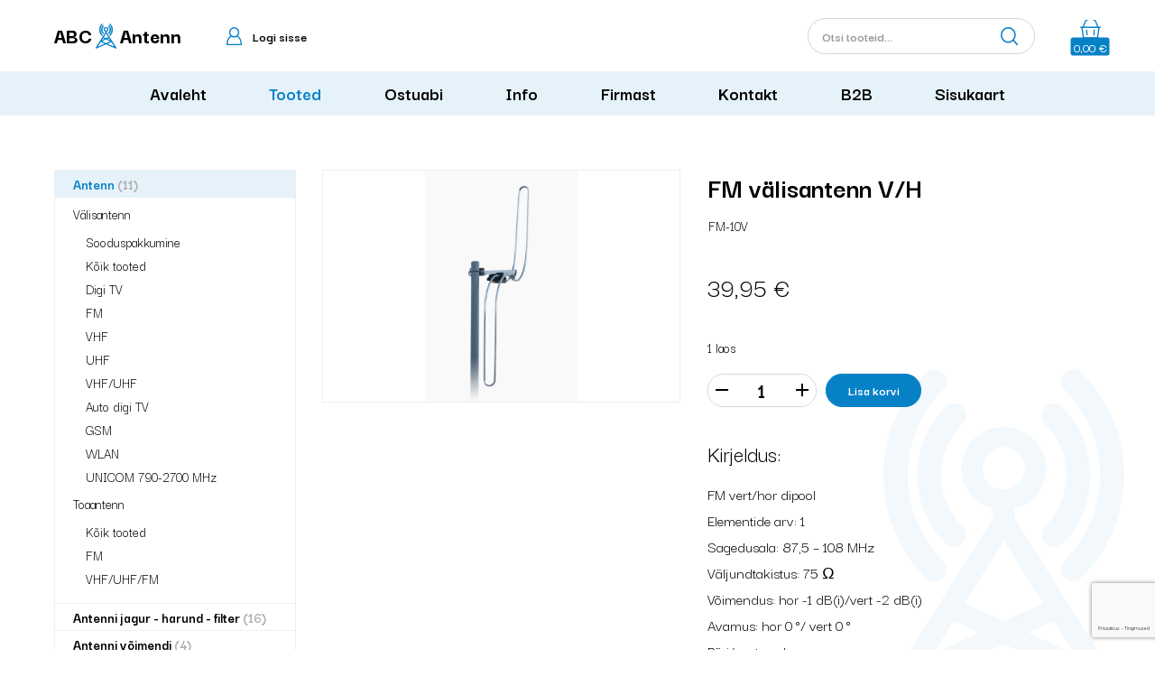

--- FILE ---
content_type: text/html; charset=UTF-8
request_url: https://abcantenn.ee/toode/fm-valisantenn-v-h/
body_size: 11741
content:
<!DOCTYPE html>
<html lang="et" id="html" class="no-js">
<head>
	<meta charset="utf-8">
	<meta http-equiv="X-UA-Compatible" content="IE=edge">
    <meta name="viewport" content="width=device-width, initial-scale=1.0, maximum-scale=5.0" />
    <meta name="format-detection" content="telephone=no">
    <meta name="theme-color" content="#E5F2F9" />
    <meta name="msapplication-navbutton-color" content="#E5F2F9">
    <meta name="apple-mobile-web-app-status-bar-style" content="#E5F2F9">
    <link rel="icon" href="./wp-content/themes/abcantenn/theme/images/favicon.ico">
	<meta name='robots' content='index, follow, max-image-preview:large, max-snippet:-1, max-video-preview:-1' />
<link rel="alternate" hreflang="et" href="https://abcantenn.ee/toode/fm-valisantenn-v-h/" />
<link rel="alternate" hreflang="x-default" href="https://abcantenn.ee/toode/fm-valisantenn-v-h/" />

	<!-- This site is optimized with the Yoast SEO plugin v19.3 - https://yoast.com/wordpress/plugins/seo/ -->
	<title>FM välisantenn V/H - ABC Antenn OÜ</title>
	<link rel="canonical" href="https://abcantenn.ee/toode/fm-valisantenn-v-h/" />
	<meta property="og:locale" content="et_EE" />
	<meta property="og:type" content="article" />
	<meta property="og:title" content="FM välisantenn V/H - ABC Antenn OÜ" />
	<meta property="og:description" content="FM vert/hor dipool" />
	<meta property="og:url" content="https://abcantenn.ee/toode/fm-valisantenn-v-h/" />
	<meta property="og:site_name" content="ABC Antenn OÜ" />
	<meta property="article:modified_time" content="2025-10-11T09:15:50+00:00" />
	<meta property="og:image" content="https://abcantenn.ee/wp-content/uploads/2021/10/Screenshot-2021-11-07-at-13-21-36-Radio-Antenna-FM-10-VF.png" />
	<meta property="og:image:width" content="506" />
	<meta property="og:image:height" content="760" />
	<meta property="og:image:type" content="image/png" />
	<meta name="twitter:card" content="summary_large_image" />
	<meta name="twitter:label1" content="Est. reading time" />
	<meta name="twitter:data1" content="1 minut" />
	<script type="application/ld+json" class="yoast-schema-graph">{"@context":"https://schema.org","@graph":[{"@type":"WebSite","@id":"https://abcantenn.ee/#website","url":"https://abcantenn.ee/","name":"ABC Antenn OÜ","description":"","potentialAction":[{"@type":"SearchAction","target":{"@type":"EntryPoint","urlTemplate":"https://abcantenn.ee/?s={search_term_string}"},"query-input":"required name=search_term_string"}],"inLanguage":"et"},{"@type":"ImageObject","inLanguage":"et","@id":"https://abcantenn.ee/toode/fm-valisantenn-v-h/#primaryimage","url":"https://abcantenn.ee/wp-content/uploads/2021/10/Screenshot-2021-11-07-at-13-21-36-Radio-Antenna-FM-10-VF.png","contentUrl":"https://abcantenn.ee/wp-content/uploads/2021/10/Screenshot-2021-11-07-at-13-21-36-Radio-Antenna-FM-10-VF.png","width":506,"height":760},{"@type":"WebPage","@id":"https://abcantenn.ee/toode/fm-valisantenn-v-h/","url":"https://abcantenn.ee/toode/fm-valisantenn-v-h/","name":"FM välisantenn V/H - ABC Antenn OÜ","isPartOf":{"@id":"https://abcantenn.ee/#website"},"primaryImageOfPage":{"@id":"https://abcantenn.ee/toode/fm-valisantenn-v-h/#primaryimage"},"datePublished":"2021-10-18T12:46:26+00:00","dateModified":"2025-10-11T09:15:50+00:00","breadcrumb":{"@id":"https://abcantenn.ee/toode/fm-valisantenn-v-h/#breadcrumb"},"inLanguage":"et","potentialAction":[{"@type":"ReadAction","target":["https://abcantenn.ee/toode/fm-valisantenn-v-h/"]}]},{"@type":"BreadcrumbList","@id":"https://abcantenn.ee/toode/fm-valisantenn-v-h/#breadcrumb","itemListElement":[{"@type":"ListItem","position":1,"name":"Home","item":"https://abcantenn.ee/"},{"@type":"ListItem","position":2,"name":"Tooted","item":"https://abcantenn.ee/tooted/"},{"@type":"ListItem","position":3,"name":"FM välisantenn V/H"}]}]}</script>
	<!-- / Yoast SEO plugin. -->


<link rel='dns-prefetch' href='//fonts.googleapis.com' />
<link rel="alternate" title="oEmbed (JSON)" type="application/json+oembed" href="https://abcantenn.ee/wp-json/oembed/1.0/embed?url=https%3A%2F%2Fabcantenn.ee%2Ftoode%2Ffm-valisantenn-v-h%2F" />
<link rel="alternate" title="oEmbed (XML)" type="text/xml+oembed" href="https://abcantenn.ee/wp-json/oembed/1.0/embed?url=https%3A%2F%2Fabcantenn.ee%2Ftoode%2Ffm-valisantenn-v-h%2F&#038;format=xml" />
<style id='wp-img-auto-sizes-contain-inline-css' type='text/css'>
img:is([sizes=auto i],[sizes^="auto," i]){contain-intrinsic-size:3000px 1500px}
/*# sourceURL=wp-img-auto-sizes-contain-inline-css */
</style>
<link rel='stylesheet' id='wp-block-library-css' href='https://abcantenn.ee/wp-includes/css/dist/block-library/style.min.css?ver=6.9' type='text/css' media='all' />
<style id='global-styles-inline-css' type='text/css'>
:root{--wp--preset--aspect-ratio--square: 1;--wp--preset--aspect-ratio--4-3: 4/3;--wp--preset--aspect-ratio--3-4: 3/4;--wp--preset--aspect-ratio--3-2: 3/2;--wp--preset--aspect-ratio--2-3: 2/3;--wp--preset--aspect-ratio--16-9: 16/9;--wp--preset--aspect-ratio--9-16: 9/16;--wp--preset--color--black: #000000;--wp--preset--color--cyan-bluish-gray: #abb8c3;--wp--preset--color--white: #ffffff;--wp--preset--color--pale-pink: #f78da7;--wp--preset--color--vivid-red: #cf2e2e;--wp--preset--color--luminous-vivid-orange: #ff6900;--wp--preset--color--luminous-vivid-amber: #fcb900;--wp--preset--color--light-green-cyan: #7bdcb5;--wp--preset--color--vivid-green-cyan: #00d084;--wp--preset--color--pale-cyan-blue: #8ed1fc;--wp--preset--color--vivid-cyan-blue: #0693e3;--wp--preset--color--vivid-purple: #9b51e0;--wp--preset--gradient--vivid-cyan-blue-to-vivid-purple: linear-gradient(135deg,rgb(6,147,227) 0%,rgb(155,81,224) 100%);--wp--preset--gradient--light-green-cyan-to-vivid-green-cyan: linear-gradient(135deg,rgb(122,220,180) 0%,rgb(0,208,130) 100%);--wp--preset--gradient--luminous-vivid-amber-to-luminous-vivid-orange: linear-gradient(135deg,rgb(252,185,0) 0%,rgb(255,105,0) 100%);--wp--preset--gradient--luminous-vivid-orange-to-vivid-red: linear-gradient(135deg,rgb(255,105,0) 0%,rgb(207,46,46) 100%);--wp--preset--gradient--very-light-gray-to-cyan-bluish-gray: linear-gradient(135deg,rgb(238,238,238) 0%,rgb(169,184,195) 100%);--wp--preset--gradient--cool-to-warm-spectrum: linear-gradient(135deg,rgb(74,234,220) 0%,rgb(151,120,209) 20%,rgb(207,42,186) 40%,rgb(238,44,130) 60%,rgb(251,105,98) 80%,rgb(254,248,76) 100%);--wp--preset--gradient--blush-light-purple: linear-gradient(135deg,rgb(255,206,236) 0%,rgb(152,150,240) 100%);--wp--preset--gradient--blush-bordeaux: linear-gradient(135deg,rgb(254,205,165) 0%,rgb(254,45,45) 50%,rgb(107,0,62) 100%);--wp--preset--gradient--luminous-dusk: linear-gradient(135deg,rgb(255,203,112) 0%,rgb(199,81,192) 50%,rgb(65,88,208) 100%);--wp--preset--gradient--pale-ocean: linear-gradient(135deg,rgb(255,245,203) 0%,rgb(182,227,212) 50%,rgb(51,167,181) 100%);--wp--preset--gradient--electric-grass: linear-gradient(135deg,rgb(202,248,128) 0%,rgb(113,206,126) 100%);--wp--preset--gradient--midnight: linear-gradient(135deg,rgb(2,3,129) 0%,rgb(40,116,252) 100%);--wp--preset--font-size--small: 13px;--wp--preset--font-size--medium: 20px;--wp--preset--font-size--large: 36px;--wp--preset--font-size--x-large: 42px;--wp--preset--spacing--20: 0.44rem;--wp--preset--spacing--30: 0.67rem;--wp--preset--spacing--40: 1rem;--wp--preset--spacing--50: 1.5rem;--wp--preset--spacing--60: 2.25rem;--wp--preset--spacing--70: 3.38rem;--wp--preset--spacing--80: 5.06rem;--wp--preset--shadow--natural: 6px 6px 9px rgba(0, 0, 0, 0.2);--wp--preset--shadow--deep: 12px 12px 50px rgba(0, 0, 0, 0.4);--wp--preset--shadow--sharp: 6px 6px 0px rgba(0, 0, 0, 0.2);--wp--preset--shadow--outlined: 6px 6px 0px -3px rgb(255, 255, 255), 6px 6px rgb(0, 0, 0);--wp--preset--shadow--crisp: 6px 6px 0px rgb(0, 0, 0);}:where(.is-layout-flex){gap: 0.5em;}:where(.is-layout-grid){gap: 0.5em;}body .is-layout-flex{display: flex;}.is-layout-flex{flex-wrap: wrap;align-items: center;}.is-layout-flex > :is(*, div){margin: 0;}body .is-layout-grid{display: grid;}.is-layout-grid > :is(*, div){margin: 0;}:where(.wp-block-columns.is-layout-flex){gap: 2em;}:where(.wp-block-columns.is-layout-grid){gap: 2em;}:where(.wp-block-post-template.is-layout-flex){gap: 1.25em;}:where(.wp-block-post-template.is-layout-grid){gap: 1.25em;}.has-black-color{color: var(--wp--preset--color--black) !important;}.has-cyan-bluish-gray-color{color: var(--wp--preset--color--cyan-bluish-gray) !important;}.has-white-color{color: var(--wp--preset--color--white) !important;}.has-pale-pink-color{color: var(--wp--preset--color--pale-pink) !important;}.has-vivid-red-color{color: var(--wp--preset--color--vivid-red) !important;}.has-luminous-vivid-orange-color{color: var(--wp--preset--color--luminous-vivid-orange) !important;}.has-luminous-vivid-amber-color{color: var(--wp--preset--color--luminous-vivid-amber) !important;}.has-light-green-cyan-color{color: var(--wp--preset--color--light-green-cyan) !important;}.has-vivid-green-cyan-color{color: var(--wp--preset--color--vivid-green-cyan) !important;}.has-pale-cyan-blue-color{color: var(--wp--preset--color--pale-cyan-blue) !important;}.has-vivid-cyan-blue-color{color: var(--wp--preset--color--vivid-cyan-blue) !important;}.has-vivid-purple-color{color: var(--wp--preset--color--vivid-purple) !important;}.has-black-background-color{background-color: var(--wp--preset--color--black) !important;}.has-cyan-bluish-gray-background-color{background-color: var(--wp--preset--color--cyan-bluish-gray) !important;}.has-white-background-color{background-color: var(--wp--preset--color--white) !important;}.has-pale-pink-background-color{background-color: var(--wp--preset--color--pale-pink) !important;}.has-vivid-red-background-color{background-color: var(--wp--preset--color--vivid-red) !important;}.has-luminous-vivid-orange-background-color{background-color: var(--wp--preset--color--luminous-vivid-orange) !important;}.has-luminous-vivid-amber-background-color{background-color: var(--wp--preset--color--luminous-vivid-amber) !important;}.has-light-green-cyan-background-color{background-color: var(--wp--preset--color--light-green-cyan) !important;}.has-vivid-green-cyan-background-color{background-color: var(--wp--preset--color--vivid-green-cyan) !important;}.has-pale-cyan-blue-background-color{background-color: var(--wp--preset--color--pale-cyan-blue) !important;}.has-vivid-cyan-blue-background-color{background-color: var(--wp--preset--color--vivid-cyan-blue) !important;}.has-vivid-purple-background-color{background-color: var(--wp--preset--color--vivid-purple) !important;}.has-black-border-color{border-color: var(--wp--preset--color--black) !important;}.has-cyan-bluish-gray-border-color{border-color: var(--wp--preset--color--cyan-bluish-gray) !important;}.has-white-border-color{border-color: var(--wp--preset--color--white) !important;}.has-pale-pink-border-color{border-color: var(--wp--preset--color--pale-pink) !important;}.has-vivid-red-border-color{border-color: var(--wp--preset--color--vivid-red) !important;}.has-luminous-vivid-orange-border-color{border-color: var(--wp--preset--color--luminous-vivid-orange) !important;}.has-luminous-vivid-amber-border-color{border-color: var(--wp--preset--color--luminous-vivid-amber) !important;}.has-light-green-cyan-border-color{border-color: var(--wp--preset--color--light-green-cyan) !important;}.has-vivid-green-cyan-border-color{border-color: var(--wp--preset--color--vivid-green-cyan) !important;}.has-pale-cyan-blue-border-color{border-color: var(--wp--preset--color--pale-cyan-blue) !important;}.has-vivid-cyan-blue-border-color{border-color: var(--wp--preset--color--vivid-cyan-blue) !important;}.has-vivid-purple-border-color{border-color: var(--wp--preset--color--vivid-purple) !important;}.has-vivid-cyan-blue-to-vivid-purple-gradient-background{background: var(--wp--preset--gradient--vivid-cyan-blue-to-vivid-purple) !important;}.has-light-green-cyan-to-vivid-green-cyan-gradient-background{background: var(--wp--preset--gradient--light-green-cyan-to-vivid-green-cyan) !important;}.has-luminous-vivid-amber-to-luminous-vivid-orange-gradient-background{background: var(--wp--preset--gradient--luminous-vivid-amber-to-luminous-vivid-orange) !important;}.has-luminous-vivid-orange-to-vivid-red-gradient-background{background: var(--wp--preset--gradient--luminous-vivid-orange-to-vivid-red) !important;}.has-very-light-gray-to-cyan-bluish-gray-gradient-background{background: var(--wp--preset--gradient--very-light-gray-to-cyan-bluish-gray) !important;}.has-cool-to-warm-spectrum-gradient-background{background: var(--wp--preset--gradient--cool-to-warm-spectrum) !important;}.has-blush-light-purple-gradient-background{background: var(--wp--preset--gradient--blush-light-purple) !important;}.has-blush-bordeaux-gradient-background{background: var(--wp--preset--gradient--blush-bordeaux) !important;}.has-luminous-dusk-gradient-background{background: var(--wp--preset--gradient--luminous-dusk) !important;}.has-pale-ocean-gradient-background{background: var(--wp--preset--gradient--pale-ocean) !important;}.has-electric-grass-gradient-background{background: var(--wp--preset--gradient--electric-grass) !important;}.has-midnight-gradient-background{background: var(--wp--preset--gradient--midnight) !important;}.has-small-font-size{font-size: var(--wp--preset--font-size--small) !important;}.has-medium-font-size{font-size: var(--wp--preset--font-size--medium) !important;}.has-large-font-size{font-size: var(--wp--preset--font-size--large) !important;}.has-x-large-font-size{font-size: var(--wp--preset--font-size--x-large) !important;}
/*# sourceURL=global-styles-inline-css */
</style>

<style id='classic-theme-styles-inline-css' type='text/css'>
/*! This file is auto-generated */
.wp-block-button__link{color:#fff;background-color:#32373c;border-radius:9999px;box-shadow:none;text-decoration:none;padding:calc(.667em + 2px) calc(1.333em + 2px);font-size:1.125em}.wp-block-file__button{background:#32373c;color:#fff;text-decoration:none}
/*# sourceURL=/wp-includes/css/classic-themes.min.css */
</style>
<link rel='stylesheet' id='arve-main-css' href='https://abcantenn.ee/wp-content/plugins/advanced-responsive-video-embedder/build/main.css?ver=1bca356de819b25e2c48f05fc0d1b1e9' type='text/css' media='all' />
<link rel='stylesheet' id='arve-pro-css' href='https://abcantenn.ee/wp-content/plugins/arve-pro/build/main.css?ver=8b923f6abe969de964a67e821eab9d5d' type='text/css' media='all' />
<link rel='stylesheet' id='jquery-intl-tel-input-css' href='https://abcantenn.ee/wp-content/plugins/everest-forms/assets/css/intlTelInput.css?ver=3.0.9.5' type='text/css' media='all' />
<link rel='stylesheet' id='wpml-blocks-css' href='https://abcantenn.ee/wp-content/plugins/sitepress-multilingual-cms/dist/css/blocks/styles.css?ver=4.6.15' type='text/css' media='all' />
<style id='woocommerce-inline-inline-css' type='text/css'>
.woocommerce form .form-row .required { visibility: visible; }
/*# sourceURL=woocommerce-inline-inline-css */
</style>
<link rel='stylesheet' id='google-fonts-css' href='https://fonts.googleapis.com/css2?family=Darker+Grotesque:wght@400;500;700;800&#038;display=swap' type='text/css' media='all' />
<link rel='stylesheet' id='ama-css' href='https://abcantenn.ee/wp-content/themes/abcantenn/theme/css/theme.min.css?ver=1654151849' type='text/css' media='all' />
<link rel='stylesheet' id='ama-edits-css' href='https://abcantenn.ee/wp-content/themes/abcantenn/theme/css/edits.css?ver=1654151198' type='text/css' media='all' />
<link rel='stylesheet' id='ari-fancybox-css' href='https://abcantenn.ee/wp-content/plugins/ari-fancy-lightbox/assets/fancybox/jquery.fancybox.min.css?ver=1.8.10' type='text/css' media='all' />
<link rel='stylesheet' id='wdp_pricing-table-css' href='https://abcantenn.ee/wp-content/plugins/advanced-dynamic-pricing-for-woocommerce/BaseVersion/assets/css/pricing-table.css?ver=4.1.5' type='text/css' media='all' />
<link rel='stylesheet' id='wdp_deals-table-css' href='https://abcantenn.ee/wp-content/plugins/advanced-dynamic-pricing-for-woocommerce/BaseVersion/assets/css/deals-table.css?ver=4.1.5' type='text/css' media='all' />
<script type="text/javascript" src="https://abcantenn.ee/wp-includes/js/jquery/jquery.min.js?ver=3.7.1" id="jquery-core-js"></script>
<script type="text/javascript" src="https://abcantenn.ee/wp-includes/js/jquery/jquery-migrate.min.js?ver=3.4.1" id="jquery-migrate-js"></script>
<script type="text/javascript" src="https://abcantenn.ee/wp-content/plugins/woocommerce-eabi-postoffice/js/jquery.cascadingdropdown.js?ver=6.9" id="jquery-cascadingdropdown-js"></script>
<script type="text/javascript" src="https://abcantenn.ee/wp-content/plugins/woocommerce-eabi-postoffice/js/eabi.cascadingdropdown.js?ver=6.9" id="eabi-cascadingdropdown-js"></script>
<script async="async" type="text/javascript" src="https://abcantenn.ee/wp-content/plugins/advanced-responsive-video-embedder/build/main.js?ver=1bca356de819b25e2c48f05fc0d1b1e9" id="arve-main-js"></script>
<script type="text/javascript" id="ari-fancybox-js-extra">
/* <![CDATA[ */
var ARI_FANCYBOX = {"lightbox":{"toolbar":true,"buttons":["fullScreen","close"],"backFocus":false,"trapFocus":false,"video":{"autoStart":false},"thumbs":{"hideOnClose":false},"touch":{"vertical":true,"momentum":true},"preventCaptionOverlap":false,"hideScrollbar":false,"lang":"custom","i18n":{"custom":{"PREV":"Previous","NEXT":"Next","PLAY_START":"Start slideshow (P)","PLAY_STOP":"Stop slideshow (P)","FULL_SCREEN":"Full screen (F)","THUMBS":"Thumbnails (G)","ZOOM":"Zoom","CLOSE":"Close (Esc)","ERROR":"The requested content cannot be loaded. \u003Cbr/\u003E Please try again later."}}},"convert":{"images":{"convert":true,"post_grouping":true},"woocommerce":{"convert":true}},"mobile":{},"slideshow":{},"deeplinking":{},"integration":{},"share":{"enabled":false,"ignoreTypes":["iframe","inline"]},"comments":{"showOnStart":false,"supportedTypes":["image"]},"protect":{},"extra":{},"viewers":{"pdfjs":{"url":"https://abcantenn.ee/wp-content/plugins/ari-fancy-lightbox/assets/pdfjs/web/viewer.html"}},"messages":{"share_facebook_title":"Share on Facebook","share_twitter_title":"Share on Twitter","share_gplus_title":"Share on Google+","share_pinterest_title":"Share on Pinterest","share_linkedin_title":"Share on LinkedIn","share_vk_title":"Share on VK","share_email_title":"Send by e-mail","download_title":"Download","comments":"Comments"}};
//# sourceURL=ari-fancybox-js-extra
/* ]]> */
</script>
<script type="text/javascript" src="https://abcantenn.ee/wp-content/plugins/ari-fancy-lightbox/assets/fancybox/jquery.fancybox.min.js?ver=1.8.10" id="ari-fancybox-js"></script>
<script type="text/javascript" id="wdp_deals-js-extra">
/* <![CDATA[ */
var script_data = {"ajaxurl":"https://abcantenn.ee/wp-admin/admin-ajax.php","js_init_trigger":""};
//# sourceURL=wdp_deals-js-extra
/* ]]> */
</script>
<script type="text/javascript" src="https://abcantenn.ee/wp-content/plugins/advanced-dynamic-pricing-for-woocommerce/BaseVersion/assets/js/frontend.js?ver=4.1.5" id="wdp_deals-js"></script>
<link rel="https://api.w.org/" href="https://abcantenn.ee/wp-json/" /><link rel="alternate" title="JSON" type="application/json" href="https://abcantenn.ee/wp-json/wp/v2/product/1451" /><style type="text/css">BODY .fancybox-container{z-index:200000}BODY .fancybox-is-open .fancybox-bg{opacity:0.87}BODY .fancybox-bg {background-color:#0f0f11}BODY .fancybox-thumbs {background-color:#ffffff}</style>	<noscript><style>.woocommerce-product-gallery{ opacity: 1 !important; }</style></noscript>
	        <style type="text/css">
            .wdp_bulk_table_content .wdp_pricing_table_caption { color: #6d6d6d ! important} .wdp_bulk_table_content table thead td { color: #6d6d6d ! important} .wdp_bulk_table_content table thead td { background-color: #efefef ! important} .wdp_bulk_table_content table tbody td { color: #6d6d6d ! important} .wdp_bulk_table_content table tbody td { background-color: #ffffff ! important} .wdp_bulk_table_content .wdp_pricing_table_footer { color: #6d6d6d ! important}        </style>
            <!--[if lt IE 9]>
    <script src="https://oss.maxcdn.com/html5shiv/3.7.2/html5shiv.min.js"></script>
    <script src="https://oss.maxcdn.com/respond/1.4.2/respond.min.js"></script>
    <![endif]-->
</head>
<body class="wp-singular product-template-default single single-product postid-1451 wp-theme-abcantenn theme-abcantenn everest-forms-no-js woocommerce woocommerce-page woocommerce-no-js">
<header class="c-head"><div class="c-head__top container"><a class="c-head__logo" href="https://abcantenn.ee"><div class="c-logo"><span class="c-logo__first">ABC</span><span class="c-logo__last">Antenn</span></div></a><a class="c-head__user" href="https://abcantenn.ee/minu-konto/">Logi sisse</a><button id="w-search-toggle" type="button"></button><form class="w-search" role="search" method="get" action="https://abcantenn.ee/">
	<label class="screen-reader-text" for="woocommerce-product-search-field-0">Otsi:</label>
	<input class="w-search__input" type="search" placeholder="Otsi tooteid&hellip;" value="" name="s" autocomplete="off" />
	<button class="w-search__submit" type="submit" value="Otsi">Otsi</button>
	<input type="hidden" name="post_type" value="product" />
<input type='hidden' name='lang' value='et' /></form>
<a class="c-head__cart" href="https://abcantenn.ee/ostukorv/" title="Ostukorv"><span class="c-head__cart-title">Ostukorv</span><div class="c-head__cart-total" id="mini-cart-count"><span class="woocommerce-Price-amount amount"><bdi>0,00&nbsp;<span class="woocommerce-Price-currencySymbol">&euro;</span></bdi></span></div></a></div><nav class="c-head__nav bg-light"><ul id="menu-peamenuu" class="c-head__menu"><li><a href="https://abcantenn.ee/">Avaleht</a></li>
<li class="active"><a href="https://abcantenn.ee/tooted/">Tooted</a></li>
<li><a href="https://abcantenn.ee/ostuabi/">Ostuabi</a></li>
<li><a href="https://abcantenn.ee/info/">Info</a></li>
<li><a href="https://abcantenn.ee/firmast/">Firmast</a></li>
<li><a href="https://abcantenn.ee/kontakt/">Kontakt</a></li>
<li><a href="https://abcantenn.ee/b2b/">B2B</a></li>
<li><a href="https://abcantenn.ee/sisukaart/">Sisukaart</a></li>
</ul></nav><button id="menu-toggle" class="c-head__toggle c-toggle" type="button"><span class="c-toggle__line c-toggle__top"></span><span class="c-toggle__line c-toggle__mid"></span><span class="c-toggle__line c-toggle__bot"></span></button></header>
	<div id="primary" class="w-wrapper"><main id="main" class="w-container container c-sb" role="main"><div class="c-sb__sidebar"><div class="w-sidebar"><button class="w-sidebar__header" type="button" id="w-sidebar-toggle"><div class="w-sidebar__toggle c-toggle"><span class="c-toggle__line c-toggle__top"></span><span class="c-toggle__line c-toggle__mid"></span><span class="c-toggle__line c-toggle__bot"></span></div><span class="w-sidebar__header-label">Tootekategooriad</span></button><nav class="w-sidebar__nav"><ul class="w-sidebar__menu"><li class="active current has-children"><a href="https://abcantenn.ee/tootekategooria/antenn/">Antenn<span class="count">(11)</span></a><ul class="sub-menu"><li class="has-children"><a href="https://abcantenn.ee/tootekategooria/antenn/valisantenn/">Välisantenn</a><ul class="sub-menu"><li><a href="https://abcantenn.ee/tootekategooria/antenn/valisantenn/soodispakkumine/">Sooduspakkumine</a></li><li><a href="https://abcantenn.ee/tootekategooria/antenn/valisantenn/koik-tooted-3/">Kõik tooted</a></li><li><a href="https://abcantenn.ee/tootekategooria/antenn/valisantenn/digi-tv/">Digi TV</a></li><li><a href="https://abcantenn.ee/tootekategooria/antenn/valisantenn/fm-valisantennid/">FM</a></li><li><a href="https://abcantenn.ee/tootekategooria/antenn/valisantenn/vhf/">VHF</a></li><li><a href="https://abcantenn.ee/tootekategooria/antenn/valisantenn/uhf-valisantennid/">UHF</a></li><li><a href="https://abcantenn.ee/tootekategooria/antenn/valisantenn/vhf-uhf/">VHF/UHF</a></li><li><a href="https://abcantenn.ee/tootekategooria/antenn/valisantenn/auto-digi-tv/">Auto digi TV</a></li><li><a href="https://abcantenn.ee/tootekategooria/antenn/valisantenn/gsm-valisantennid/">GSM</a></li><li><a href="https://abcantenn.ee/tootekategooria/antenn/valisantenn/wlan/">WLAN</a></li><li><a href="https://abcantenn.ee/tootekategooria/antenn/valisantenn/unicom-790-2700-mhz/">UNICOM 790-2700 MHz</a></li></ul></li><li class="has-children"><a href="https://abcantenn.ee/tootekategooria/antenn/toaantenn/">Toaantenn</a><ul class="sub-menu"><li><a href="https://abcantenn.ee/tootekategooria/antenn/toaantenn/koik-tooted-2/">Kõik tooted</a></li><li><a href="https://abcantenn.ee/tootekategooria/antenn/toaantenn/fm-antennid/">FM</a></li><li><a href="https://abcantenn.ee/tootekategooria/antenn/toaantenn/vhf-uhf-fm-antennid/">VHF/UHF/FM</a></li></ul></li></ul></li><li><a href="https://abcantenn.ee/tootekategooria/antenni-jagur-harund-filter/">Antenni jagur - harund - filter<span class="count">(16)</span></a></li><li><a href="https://abcantenn.ee/tootekategooria/antenni-voimendi/">Antenni võimendi<span class="count">(4)</span></a></li><li><a href="https://abcantenn.ee/tootekategooria/dvb-tuuner/">DVB tuuner<span class="count">(0)</span></a></li><li><a href="https://abcantenn.ee/tootekategooria/antenni-tarvik/">Antenni tarvik<span class="count">(0)</span></a></li><li><a href="https://abcantenn.ee/tootekategooria/wi-fi/">Wi-Fi<span class="count">(3)</span></a></li><li><a href="https://abcantenn.ee/tootekategooria/arvuti/">Arvuti<span class="count">(68)</span></a></li><li><a href="https://abcantenn.ee/tootekategooria/audio/">Audio<span class="count">(78)</span></a></li><li><a href="https://abcantenn.ee/tootekategooria/video/">Video<span class="count">(35)</span></a></li><li><a href="https://abcantenn.ee/tootekategooria/hdmi-dvi-dp/">HDMI - DVI - DP<span class="count">(23)</span></a></li><li><a href="https://abcantenn.ee/tootekategooria/rf-tooted/">RF tooted<span class="count">(61)</span></a></li><li><a href="https://abcantenn.ee/tootekategooria/adapter/">Adapter<span class="count">(62)</span></a></li><li><a href="https://abcantenn.ee/tootekategooria/telefon/">Telefon<span class="count">(14)</span></a></li><li><a href="https://abcantenn.ee/tootekategooria/signaali-muundur/">Signaali muundur<span class="count">(6)</span></a></li><li><a href="https://abcantenn.ee/tootekategooria/pistik-ja-pesa/">Pistik ja pesa<span class="count">(57)</span></a></li><li><a href="https://abcantenn.ee/tootekategooria/kaabel/">Kaabel<span class="count">(31)</span></a></li><li><a href="https://abcantenn.ee/tootekategooria/toiteseade/">Toiteseade<span class="count">(14)</span></a></li><li><a href="https://abcantenn.ee/tootekategooria/toitejuhe/">Toitejuhe<span class="count">(5)</span></a></li><li><a href="https://abcantenn.ee/tootekategooria/230-volti/">230 Volti<span class="count">(6)</span></a></li><li><a href="https://abcantenn.ee/tootekategooria/heli/">Heli<span class="count">(0)</span></a></li><li><a href="https://abcantenn.ee/tootekategooria/kaugjuhtimispult/">Kaugjuhtimispult<span class="count">(0)</span></a></li><li><a href="https://abcantenn.ee/tootekategooria/auto-uhendused/">Auto ühendused<span class="count">(26)</span></a></li><li><a href="https://abcantenn.ee/tootekategooria/tooriist-2/">Tööriist<span class="count">(3)</span></a></li><li><a href="https://abcantenn.ee/tootekategooria/diagnostikaseadmed/">Diagnostikaseadmed<span class="count">(2)</span></a></li><li><a href="https://abcantenn.ee/tootekategooria/muud-seadmed/">Muud seadmed<span class="count">(3)</span></a></li><li><a href="https://abcantenn.ee/tootekategooria/sooduspakkumised/">Sooduspakkumised<span class="count">(3)</span></a></li><li><a href="https://abcantenn.ee/tootekategooria/lopumuuk/">Lõpumüük<span class="count">(0)</span></a></li></ul></nav></div></div><div class="c-sb__main">
					
			<div class="w-single product type-product post-1451 status-publish first instock product_cat-antenn product_cat-fm-valisantennid product_cat-koik-tooted-3 product_cat-valisantenn has-post-thumbnail taxable shipping-taxable purchasable product-type-variable has-default-attributes"><div class="w-prodimg w-single__images woocommerce-product-gallery woocommerce-product-gallery--with-images woocommerce-product-gallery--columns-4 images" style="opacity: 0; transition: opacity .25s ease-in-out;"><div class="w-prodimg__inner">
<div class="w-prodimg__lg"><a href="https://abcantenn.ee/wp-content/uploads/2021/10/Screenshot-2021-11-07-at-13-21-36-Radio-Antenna-FM-10-VF.png" class="w-prodimg__lg-img woocommerce-product-gallery__image w-prodimg__lg-img--active"><img width="246" height="370" src="https://abcantenn.ee/wp-content/uploads/fly-images/2553/Screenshot-2021-11-07-at-13-21-36-Radio-Antenna-FM-10-VF-570x370.png" class="wp-post-image" alt="Screenshot 2021-11-07 at 13-21-36 Radio Antenna FM-10 VF" /></a></div></div></div>
<div class="w-single__content"><h1 class="w-single__title h2">FM välisantenn V/H</h1><div class="w-single__cart">
<form class="variations_form cart" action="https://abcantenn.ee/toode/fm-valisantenn-v-h/" method="post" enctype='multipart/form-data' data-product_id="1451" data-product_variations="[{&quot;attributes&quot;:{&quot;attribute_variatsioon&quot;:&quot;FM-10V&quot;},&quot;availability_html&quot;:&quot;&lt;p class=\&quot;stock in-stock\&quot;&gt;1 laos&lt;\/p&gt;\n&quot;,&quot;backorders_allowed&quot;:false,&quot;dimensions&quot;:{&quot;length&quot;:&quot;&quot;,&quot;width&quot;:&quot;&quot;,&quot;height&quot;:&quot;&quot;},&quot;dimensions_html&quot;:&quot;-&quot;,&quot;display_price&quot;:39.9500000000000028421709430404007434844970703125,&quot;display_regular_price&quot;:39.9500000000000028421709430404007434844970703125,&quot;image&quot;:{&quot;title&quot;:&quot;Screenshot 2021-11-07 at 13-21-36 Radio Antenna FM-10 VF&quot;,&quot;caption&quot;:&quot;&quot;,&quot;url&quot;:&quot;https:\/\/abcantenn.ee\/wp-content\/uploads\/2021\/10\/Screenshot-2021-11-07-at-13-21-36-Radio-Antenna-FM-10-VF.png&quot;,&quot;alt&quot;:&quot;&quot;,&quot;src&quot;:&quot;https:\/\/abcantenn.ee\/wp-content\/uploads\/2021\/10\/Screenshot-2021-11-07-at-13-21-36-Radio-Antenna-FM-10-VF.png&quot;,&quot;srcset&quot;:false,&quot;sizes&quot;:&quot;(max-width: 506px) 100vw, 506px&quot;,&quot;full_src&quot;:&quot;https:\/\/abcantenn.ee\/wp-content\/uploads\/2021\/10\/Screenshot-2021-11-07-at-13-21-36-Radio-Antenna-FM-10-VF.png&quot;,&quot;full_src_w&quot;:506,&quot;full_src_h&quot;:760,&quot;gallery_thumbnail_src&quot;:&quot;https:\/\/abcantenn.ee\/wp-content\/uploads\/2021\/10\/Screenshot-2021-11-07-at-13-21-36-Radio-Antenna-FM-10-VF.png&quot;,&quot;gallery_thumbnail_src_w&quot;:67,&quot;gallery_thumbnail_src_h&quot;:100,&quot;thumb_src&quot;:&quot;https:\/\/abcantenn.ee\/wp-content\/uploads\/2021\/10\/Screenshot-2021-11-07-at-13-21-36-Radio-Antenna-FM-10-VF.png&quot;,&quot;thumb_src_w&quot;:200,&quot;thumb_src_h&quot;:300,&quot;src_w&quot;:506,&quot;src_h&quot;:760},&quot;image_id&quot;:2553,&quot;is_downloadable&quot;:false,&quot;is_in_stock&quot;:true,&quot;is_purchasable&quot;:true,&quot;is_sold_individually&quot;:&quot;no&quot;,&quot;is_virtual&quot;:false,&quot;max_qty&quot;:1,&quot;min_qty&quot;:1,&quot;price_html&quot;:&quot;&lt;span class=\&quot;price\&quot;&gt;&lt;span class=\&quot;woocommerce-Price-amount amount\&quot;&gt;&lt;bdi&gt;39,95&amp;nbsp;&lt;span class=\&quot;woocommerce-Price-currencySymbol\&quot;&gt;&amp;euro;&lt;\/span&gt;&lt;\/bdi&gt;&lt;\/span&gt;&lt;\/span&gt;&quot;,&quot;sku&quot;:&quot;9132-001&quot;,&quot;variation_description&quot;:&quot;&quot;,&quot;variation_id&quot;:2614,&quot;variation_is_active&quot;:true,&quot;variation_is_visible&quot;:true,&quot;weight&quot;:&quot;&quot;,&quot;weight_html&quot;:&quot;-&quot;}]">
	
			<table class="variations" cellspacing="0">
			<tbody>
									<tr>
						<!--<td class="label"><label for="variatsioon">Variatsioon</label></td>-->
													<td>FM-10V</td>
												<td class="value" style="display:none;">
							<select id="variatsioon" class="" name="attribute_variatsioon" data-attribute_name="attribute_variatsioon" data-show_option_none="yes"><option value="">Vali</option><option value="FM-10V"  selected='selected'>FM-10V</option></select><a class="reset_variations" href="#">Puhasta</a>						</td>
					</tr>
							</tbody>
		</table>

		<div class="single_variation_wrap">
			<div class="woocommerce-variation single_variation"></div><div class="woocommerce-variation-add-to-cart variations_button">
	
		<div class="quantity">
        <button type="button" class="dec">-</button>
				<label class="screen-reader-text" for="quantity_6975bb4250719">FM välisantenn V/H kogus</label>
		<input
			type="number"
			id="quantity_6975bb4250719"
			class="input-text qty text"
			step="1"
			min="1"
			max=""
			name="quantity"
			value="1"
			title="Kogus"
			size="4"
			placeholder=""
			inputmode="numeric" />
		        <button type="button" class="inc">+</button>
	</div>
	
	<button type="submit" class="single_add_to_cart_button button alt">Lisa korvi</button>

	
	<input type="hidden" name="add-to-cart" value="1451" />
	<input type="hidden" name="product_id" value="1451" />
	<input type="hidden" name="variation_id" class="variation_id" value="0" />
</div>
		</div>
	
	</form>

<span class="wdp_bulk_table_content" data-available-ids="[1451,2614]"></span></div><div class="w-single__info editor-content"><h2 class="w-single__info-title h4">Kirjeldus:</h2><div class="w-single__excerpt editor-content">
	<p>FM vert/hor dipool</p>
</div>
<p><span style="color: #000000;">Elementide arv: 1</span><br />
<span style="color: #000000;">Sagedusala: 87,5 &#8211; 108 MHz</span><br />
<span style="color: #000000;">Väljundtakistus: 75 <span lang="ET">Ω</span><br />
</span><span style="color: #000000;">Võimendus: hor -1 dB(i)/vert -2 dB(i)<br />
</span><span style="color: #000000;">Avamus: </span><span style="color: #000000;">hor 0 °/ vert 0 °</span><br />
<span style="color: #000000;">Päri/vastu suhe: &#8211;<br />
Polarisatsioon: horisontaalne ja vertikaalne<br />
Pikkus/laius: 1250&#215;70 mm<br />
Kaal: 0,4 kg<br />
Toode pakitud ühekaupa </span><span style="color: #000000;">kilepakendisse</span></p>
<p><span style="color: #000000;">ISKRA FM-10VF<br />
</span></p>
<div></div>
<div></div>
</div></div><section class="w-related"><h2 class="w-related__title h4">Seotud tooted</h2><div class="w-products row">
<div class="w-product col"><a class="w-product__link" href="https://abcantenn.ee/toode/uhf-vhf-fm-dvb-t-t2-toaantenn/"><div class="w-product__thumb"><img width="188" height="164" src="https://abcantenn.ee/wp-content/uploads/fly-images/2624/ANT-111-KN-188x188.jpg" class="attachment-188x188" alt="ANT 111-KN" draggable="false" /></div><span class="w-product__title">UHF/VHF/FM/DVB-T/T2 toaantenn</span><span class="w-product__price price"><span class="woocommerce-Price-amount amount"><bdi>22,95&nbsp;<span class="woocommerce-Price-currencySymbol">&euro;</span></bdi></span></span></a></div><div class="w-product col"><a class="w-product__link" href="https://abcantenn.ee/toode/uhf-dvb-t-t2-valisantenn-50-elementi/"><div class="w-product__thumb"><img width="177" height="188" src="https://abcantenn.ee/wp-content/uploads/fly-images/2536/P-5045-188x188.jpg" class="attachment-188x188" alt="P-5045" draggable="false" /></div><span class="w-product__title">UHF, DVB-T/T2 välisantenn 50 elementi</span><span class="w-product__price price"><span class="woocommerce-Price-amount amount"><bdi>24,95&nbsp;<span class="woocommerce-Price-currencySymbol">&euro;</span></bdi></span></span></a></div><div class="w-product col"><a class="w-product__link" href="https://abcantenn.ee/toode/uhf-dvb-t-t2-valisantenn-92-elementi/"><div class="w-product__thumb"><img width="173" height="188" src="https://abcantenn.ee/wp-content/uploads/fly-images/2545/DTX-92F-188x188.jpg" class="attachment-188x188" alt="DTX-92F" draggable="false" /></div><span class="w-product__title">UHF, DVB-T/T2 välisantenn 92 elementi</span><span class="w-product__price price"><span class="woocommerce-Price-amount amount"><bdi>49,95&nbsp;<span class="woocommerce-Price-currencySymbol">&euro;</span></bdi></span></span></a></div><div class="w-product col"><a class="w-product__link" href="https://abcantenn.ee/toode/uhf-dvb-t-t2-dab-valisantenn-28-elementi/"><div class="w-product__thumb"><img width="188" height="105" src="https://abcantenn.ee/wp-content/uploads/fly-images/4835/ant-enn-DVB-T2-LTE-2_LTE-188x188.jpg" class="attachment-188x188" alt="ant enn DVB-T2 LTE-2_LTE" draggable="false" /></div><span class="w-product__title">UHF/VHF, DVB-T/T2, DAB+ välisantenn 28 elementi</span><span class="w-product__price price"><span class="woocommerce-Price-amount amount"><bdi>69,95&nbsp;<span class="woocommerce-Price-currencySymbol">&euro;</span></bdi></span></span></a></div></div>
</section></div>
		
	</div></main></div>
<footer class="c-footer bg-light"><div class="c-footer__container container"><div class="c-footer__col editor-content"><h3 class="c-footer__title">ABC Antenn OÜ</h3><p>Registrikood: 10095415</p>
<p>KMKR nr: EE100136528</p>
<p>Aadress: Sipelga 4, 13423 Tallinn</p>
</div><div class="c-footer__col editor-content"><h3 class="c-footer__title">Kontaktid</h3><p>Telefon: <a href="tel:+372 673 9275">+372 673 9275</a></p>
<p>Faks: <a href="tel:+372 673 9275">+372 673 9275</a></p>
<p>E-post: <a href="mailto:info@abcantenn.ee">info@abcantenn.ee</a></p>
</div><div class="c-footer__col editor-content"><h3 class="c-footer__title">Lingid</h3><p><a href="https://abcantenn.ee/tooted/">Tooted</a></p>
<p><a href="https://abcantenn.ee/ostuabi/">Ostuabi</a></p>
<p><a href="https://abcantenn.ee/kasutustingimused/">Kasutustingimused</a></p>
</div><div class="c-footer__col editor-content"><h3 class="c-footer__title">Küsi abi</h3><p>Probleemidest ja omapoolsetest ettepanekutest palume teatada tagasiside vormi kaudu</p>
<button type="button" class="btn btn-primary" data-bs-toggle="modal" data-bs-target="#m-1">Tagasiside</button>
</div></div></footer><div class="c-modals">        <div class="modal fade" id="m-1" data-bs-backdrop="static" data-bs-keyboard="false" tabindex="-1" aria-labelledby="m-1Label" aria-hidden="true">
          <div class="modal-dialog modal-dialog-centered">
            <div class="modal-content">
              <div class="modal-header">
                <h5 class="modal-title" id="m-1Label">Tagasiside</h5>
                <button type="button" class="btn-close" data-bs-dismiss="modal" aria-label="Close"></button>
              </div>
              <div class="modal-body">
                <div class="everest-forms"><div class="evf-container default" id="evf-48"><form id="evf-form-48" class="everest-form" data-formid="48" data-ajax_submission="0" data-keyboard_friendly_form="0" method="post" enctype="multipart/form-data" action="/toode/fm-valisantenn-v-h/"><div class="evf-field-container"><input type="hidden" id="_wpnonce48" name="_wpnonce48" value="c4bfcdd910" /><input type="hidden" name="_wp_http_referer" value="/toode/fm-valisantenn-v-h/" /><div class="evf-frontend-row" data-row="row_1" conditional_rules="[]"><div class="evf-frontend-grid evf-grid-1" data-grid="grid_1"><div id="evf-48-field_email-container" class="evf-field evf-field-email form-row validate-required validate-email" data-required-field-message="Palun sisestage korrektne e-posti aadress." data-field-id="email"><label class="evf-field-label" for="evf-48-field_email"><span class="evf-label">E-posti aadress</span> <abbr class="required" title="Required">*</abbr></label><input type="email" id="evf-48-field_email" class="input-text" name="everest_forms[form_fields][email]" required ></div><div id="evf-48-field_message-container" class="evf-field evf-field-textarea form-row validate-required" data-required-field-message="See väli on kohustuslik." data-field-id="message"><label class="evf-field-label" for="evf-48-field_message"><span class="evf-label">Sõnum</span> <abbr class="required" title="Required">*</abbr></label><textarea id="evf-48-field_message" class="input-text" name="everest_forms[form_fields][message]" required ></textarea></div></div></div></div><div class="evf-honeypot-container evf-field-hp"><label for="evf-48-field-hp" class="evf-field-label">Message</label><input type="text" name="everest_forms[hp]" id="evf-48-field-hp" class="input-text"></div><div class="evf-recaptcha-container recaptcha-hidden" style="display:block"><input type="hidden" name="everest_forms[recaptcha]" value=""></div><div class="evf-submit-container " ><input type="hidden" name="everest_forms[id]" value="48"><input type="hidden" name="everest_forms[author]" value="1"><input type="hidden" name="everest_forms[post_id]" value="1451"><button type='submit' name='everest_forms[submit]' class='everest-forms-submit-button button evf-submit ' id='evf-submit-48' value='evf-submit' data-process-text="Saadan..." conditional_rules='&quot;&quot;' conditional_id='evf-submit-48'  id="evf-submit-48" aria-live="assertive">Saada</button></div></form></div><!-- .evf-container --></div>
              </div>
            </div>
          </div>
        </div>
        </div><script type="speculationrules">
{"prefetch":[{"source":"document","where":{"and":[{"href_matches":"/*"},{"not":{"href_matches":["/wp-*.php","/wp-admin/*","/wp-content/uploads/*","/wp-content/*","/wp-content/plugins/*","/wp-content/themes/abcantenn/*","/*\\?(.+)"]}},{"not":{"selector_matches":"a[rel~=\"nofollow\"]"}},{"not":{"selector_matches":".no-prefetch, .no-prefetch a"}}]},"eagerness":"conservative"}]}
</script>
	<script type="text/javascript">
		var c = document.body.className;
		c = c.replace( /everest-forms-no-js/, 'everest-forms-js' );
		document.body.className = c;
	</script>
		<script type="text/javascript">
		(function () {
			var c = document.body.className;
			c = c.replace(/woocommerce-no-js/, 'woocommerce-js');
			document.body.className = c;
		})();
	</script>
	<script type="text/template" id="tmpl-variation-template">
	<div class="woocommerce-variation-description">{{{ data.variation.variation_description }}}</div>
	<div class="woocommerce-variation-price">{{{ data.variation.price_html }}}</div>
	<div class="woocommerce-variation-availability">{{{ data.variation.availability_html }}}</div>
</script>
<script type="text/template" id="tmpl-unavailable-variation-template">
	<p>Vabandame, see toode ei ole saadaval. Palun proovi teistsugust kombinatsiooni.</p>
</script>
<script type="text/javascript" src="https://abcantenn.ee/wp-content/plugins/woocommerce/assets/js/jquery-blockui/jquery.blockUI.min.js?ver=2.7.0-wc.6.7.0" id="jquery-blockui-js"></script>
<script type="text/javascript" id="wc-add-to-cart-js-extra">
/* <![CDATA[ */
var wc_add_to_cart_params = {"ajax_url":"/wp-admin/admin-ajax.php","wc_ajax_url":"/?wc-ajax=%%endpoint%%","i18n_view_cart":"Vaata ostukorvi","cart_url":"https://abcantenn.ee/ostukorv/","is_cart":"","cart_redirect_after_add":"no"};
//# sourceURL=wc-add-to-cart-js-extra
/* ]]> */
</script>
<script type="text/javascript" src="https://abcantenn.ee/wp-content/plugins/woocommerce/assets/js/frontend/add-to-cart.min.js?ver=6.7.0" id="wc-add-to-cart-js"></script>
<script type="text/javascript" id="wc-single-product-js-extra">
/* <![CDATA[ */
var wc_single_product_params = {"i18n_required_rating_text":"Palun vali hinnang","review_rating_required":"yes","flexslider":{"rtl":false,"animation":"slide","smoothHeight":true,"directionNav":false,"controlNav":"thumbnails","slideshow":false,"animationSpeed":500,"animationLoop":false,"allowOneSlide":false},"zoom_enabled":"","zoom_options":[],"photoswipe_enabled":"","photoswipe_options":{"shareEl":false,"closeOnScroll":false,"history":false,"hideAnimationDuration":0,"showAnimationDuration":0},"flexslider_enabled":""};
//# sourceURL=wc-single-product-js-extra
/* ]]> */
</script>
<script type="text/javascript" src="https://abcantenn.ee/wp-content/plugins/woocommerce/assets/js/frontend/single-product.min.js?ver=6.7.0" id="wc-single-product-js"></script>
<script type="text/javascript" src="https://abcantenn.ee/wp-content/plugins/woocommerce/assets/js/js-cookie/js.cookie.min.js?ver=2.1.4-wc.6.7.0" id="js-cookie-js"></script>
<script type="text/javascript" id="woocommerce-js-extra">
/* <![CDATA[ */
var woocommerce_params = {"ajax_url":"/wp-admin/admin-ajax.php","wc_ajax_url":"/?wc-ajax=%%endpoint%%"};
//# sourceURL=woocommerce-js-extra
/* ]]> */
</script>
<script type="text/javascript" src="https://abcantenn.ee/wp-content/plugins/woocommerce/assets/js/frontend/woocommerce.min.js?ver=6.7.0" id="woocommerce-js"></script>
<script type="text/javascript" id="wc-cart-fragments-js-extra">
/* <![CDATA[ */
var wc_cart_fragments_params = {"ajax_url":"/wp-admin/admin-ajax.php","wc_ajax_url":"/?wc-ajax=%%endpoint%%","cart_hash_key":"wc_cart_hash_ce694cd7602820efb83dfa08f463d739-et","fragment_name":"wc_fragments_ce694cd7602820efb83dfa08f463d739","request_timeout":"5000"};
//# sourceURL=wc-cart-fragments-js-extra
/* ]]> */
</script>
<script type="text/javascript" src="https://abcantenn.ee/wp-content/plugins/woocommerce/assets/js/frontend/cart-fragments.min.js?ver=6.7.0" id="wc-cart-fragments-js"></script>
<script type="text/javascript" src="https://abcantenn.ee/wp-content/plugins/woocommerce-multilingual/res/js/front-scripts.min.js?ver=5.1.3" id="wcml-front-scripts-js"></script>
<script type="text/javascript" id="cart-widget-js-extra">
/* <![CDATA[ */
var actions = {"is_lang_switched":"0","force_reset":"0"};
//# sourceURL=cart-widget-js-extra
/* ]]> */
</script>
<script type="text/javascript" src="https://abcantenn.ee/wp-content/plugins/woocommerce-multilingual/res/js/cart_widget.min.js?ver=5.1.3" id="cart-widget-js"></script>
<script type="text/javascript" src="https://abcantenn.ee/wp-content/themes/abcantenn/theme/js/swiper.min.js" id="swiper-js"></script>
<script type="text/javascript" src="https://abcantenn.ee/wp-content/themes/abcantenn/theme/js/bootstrap.min.js" id="bootstrap-js"></script>
<script type="text/javascript" src="https://abcantenn.ee/wp-content/themes/abcantenn/theme/js/functions.js" id="ama-js"></script>
<script type="text/javascript" src="https://abcantenn.ee/wp-includes/js/underscore.min.js?ver=1.13.7" id="underscore-js"></script>
<script type="text/javascript" id="wp-util-js-extra">
/* <![CDATA[ */
var _wpUtilSettings = {"ajax":{"url":"/wp-admin/admin-ajax.php"}};
//# sourceURL=wp-util-js-extra
/* ]]> */
</script>
<script type="text/javascript" src="https://abcantenn.ee/wp-includes/js/wp-util.min.js?ver=6.9" id="wp-util-js"></script>
<script type="text/javascript" id="wc-add-to-cart-variation-js-extra">
/* <![CDATA[ */
var wc_add_to_cart_variation_params = {"wc_ajax_url":"/?wc-ajax=%%endpoint%%","i18n_no_matching_variations_text":"Vabandame, sinu valikule ei vasta \u00fckski toode. Palun proovi teistsugust kombinatsiooni.","i18n_make_a_selection_text":"Palun vali enne ostukorvi lisamist sellele tootele omadused.","i18n_unavailable_text":"Vabandame, see toode ei ole saadaval. Palun proovi teistsugust kombinatsiooni."};
//# sourceURL=wc-add-to-cart-variation-js-extra
/* ]]> */
</script>
<script type="text/javascript" src="https://abcantenn.ee/wp-content/plugins/woocommerce/assets/js/frontend/add-to-cart-variation.min.js?ver=6.7.0" id="wc-add-to-cart-variation-js"></script>
<script type="text/javascript" id="everest-forms-survey-polls-quiz-script-js-extra">
/* <![CDATA[ */
var everest_forms_survey_polls_quiz_script_params = {"ajax_url":"/wp-admin/admin-ajax.php","ajax_nonce":"5fb54faae4","form_id":""};
//# sourceURL=everest-forms-survey-polls-quiz-script-js-extra
/* ]]> */
</script>
<script type="text/javascript" src="https://abcantenn.ee/wp-content/plugins/everest-forms/assets/js/frontend/everest-forms-survey-polls-quiz.min.js?ver=3.0.9.5" id="everest-forms-survey-polls-quiz-script-js"></script>
<script type="text/javascript" src="https://abcantenn.ee/wp-content/plugins/everest-forms/assets/js/mailcheck/mailcheck.min.js?ver=1.1.2" id="mailcheck-js"></script>
<script type="text/javascript" src="https://abcantenn.ee/wp-content/plugins/everest-forms/assets/js/dropzone/dropzone.min.js?ver=5.5.0" id="dropzone-js"></script>
<script type="text/javascript" id="everest-forms-file-upload-js-extra">
/* <![CDATA[ */
var everest_forms_upload_parms = {"url":"https://abcantenn.ee/wp-admin/admin-ajax.php","errors":{"file_not_uploaded":"This file was not uploaded.","file_limit":"File limit has been reached ({fileLimit}).","file_extension":false,"file_size":"File exceeds max size allowed.","post_max_size":"File exceeds the upload limit allowed (200 MB)."},"max_timeout":"30000","loading_message":"Do not submit the form until the upload process is finished"};
var everest_forms_upload_parms = {"url":"https://abcantenn.ee/wp-admin/admin-ajax.php","errors":{"file_not_uploaded":"This file was not uploaded.","file_limit":"File limit has been reached ({fileLimit}).","file_extension":false,"file_size":"File exceeds max size allowed.","post_max_size":"File exceeds the upload limit allowed (200 MB)."},"max_timeout":"30000","loading_message":"Do not submit the form until the upload process is finished"};
//# sourceURL=everest-forms-file-upload-js-extra
/* ]]> */
</script>
<script type="text/javascript" src="https://abcantenn.ee/wp-content/plugins/everest-forms/assets/js/frontend/everest-forms-file-upload.min.js?ver=3.0.9.5" id="everest-forms-file-upload-js"></script>
<script type="text/javascript" src="https://abcantenn.ee/wp-content/plugins/everest-forms/assets/js/inputmask/jquery.inputmask.bundle.min.js?ver=4.0.0-beta.58" id="inputmask-js"></script>
<script type="text/javascript" src="https://abcantenn.ee/wp-content/plugins/everest-forms/assets/js/jquery-validate/jquery.validate.min.js?ver=1.19.2" id="jquery-validate-js"></script>
<script type="text/javascript" id="everest-forms-ajax-submission-js-extra">
/* <![CDATA[ */
var everest_forms_ajax_submission_params = {"ajax_url":"https://abcantenn.ee/wp-admin/admin-ajax.php","evf_ajax_submission":"7af79c6e63","submit":"Submit","error":"Something went wrong while making an AJAX submission","required":"This field is required.","pdf_download":"Click here to download your pdf submission"};
//# sourceURL=everest-forms-ajax-submission-js-extra
/* ]]> */
</script>
<script type="text/javascript" src="https://abcantenn.ee/wp-content/plugins/everest-forms/assets/js/frontend/ajax-submission.min.js?ver=3.0.9.5" id="everest-forms-ajax-submission-js"></script>
<script type="text/javascript" src="https://www.google.com/recaptcha/api.js?render=6LcrPzEgAAAAAGHoNmiELwqUDoV_dczR1UIQg6OJ&amp;hl=et&amp;ver=3.0.0" id="evf-recaptcha-js"></script>
<script type="text/javascript" id="evf-recaptcha-js-after">
/* <![CDATA[ */
var EVFRecaptchaLoad = function(){grecaptcha.execute("6LcrPzEgAAAAAGHoNmiELwqUDoV_dczR1UIQg6OJ",{action:"everest_form"}).then(function(token){var f=document.getElementsByName("everest_forms[recaptcha]");for(var i=0;i<f.length;i++){f[i].value = token;}});};grecaptcha.ready(EVFRecaptchaLoad);setInterval(EVFRecaptchaLoad, 110000);grecaptcha.ready(function(){grecaptcha.execute("6LcrPzEgAAAAAGHoNmiELwqUDoV_dczR1UIQg6OJ",{action:"everest_form"}).then(function(token){var f=document.getElementsByName("everest_forms[recaptcha]");for(var i=0;i<f.length;i++){f[i].value = token;}});});
//# sourceURL=evf-recaptcha-js-after
/* ]]> */
</script>
</body></html>

--- FILE ---
content_type: text/html; charset=utf-8
request_url: https://www.google.com/recaptcha/api2/anchor?ar=1&k=6LcrPzEgAAAAAGHoNmiELwqUDoV_dczR1UIQg6OJ&co=aHR0cHM6Ly9hYmNhbnRlbm4uZWU6NDQz&hl=et&v=PoyoqOPhxBO7pBk68S4YbpHZ&size=invisible&anchor-ms=20000&execute-ms=30000&cb=xrycqvskx33m
body_size: 48698
content:
<!DOCTYPE HTML><html dir="ltr" lang="et"><head><meta http-equiv="Content-Type" content="text/html; charset=UTF-8">
<meta http-equiv="X-UA-Compatible" content="IE=edge">
<title>reCAPTCHA</title>
<style type="text/css">
/* cyrillic-ext */
@font-face {
  font-family: 'Roboto';
  font-style: normal;
  font-weight: 400;
  font-stretch: 100%;
  src: url(//fonts.gstatic.com/s/roboto/v48/KFO7CnqEu92Fr1ME7kSn66aGLdTylUAMa3GUBHMdazTgWw.woff2) format('woff2');
  unicode-range: U+0460-052F, U+1C80-1C8A, U+20B4, U+2DE0-2DFF, U+A640-A69F, U+FE2E-FE2F;
}
/* cyrillic */
@font-face {
  font-family: 'Roboto';
  font-style: normal;
  font-weight: 400;
  font-stretch: 100%;
  src: url(//fonts.gstatic.com/s/roboto/v48/KFO7CnqEu92Fr1ME7kSn66aGLdTylUAMa3iUBHMdazTgWw.woff2) format('woff2');
  unicode-range: U+0301, U+0400-045F, U+0490-0491, U+04B0-04B1, U+2116;
}
/* greek-ext */
@font-face {
  font-family: 'Roboto';
  font-style: normal;
  font-weight: 400;
  font-stretch: 100%;
  src: url(//fonts.gstatic.com/s/roboto/v48/KFO7CnqEu92Fr1ME7kSn66aGLdTylUAMa3CUBHMdazTgWw.woff2) format('woff2');
  unicode-range: U+1F00-1FFF;
}
/* greek */
@font-face {
  font-family: 'Roboto';
  font-style: normal;
  font-weight: 400;
  font-stretch: 100%;
  src: url(//fonts.gstatic.com/s/roboto/v48/KFO7CnqEu92Fr1ME7kSn66aGLdTylUAMa3-UBHMdazTgWw.woff2) format('woff2');
  unicode-range: U+0370-0377, U+037A-037F, U+0384-038A, U+038C, U+038E-03A1, U+03A3-03FF;
}
/* math */
@font-face {
  font-family: 'Roboto';
  font-style: normal;
  font-weight: 400;
  font-stretch: 100%;
  src: url(//fonts.gstatic.com/s/roboto/v48/KFO7CnqEu92Fr1ME7kSn66aGLdTylUAMawCUBHMdazTgWw.woff2) format('woff2');
  unicode-range: U+0302-0303, U+0305, U+0307-0308, U+0310, U+0312, U+0315, U+031A, U+0326-0327, U+032C, U+032F-0330, U+0332-0333, U+0338, U+033A, U+0346, U+034D, U+0391-03A1, U+03A3-03A9, U+03B1-03C9, U+03D1, U+03D5-03D6, U+03F0-03F1, U+03F4-03F5, U+2016-2017, U+2034-2038, U+203C, U+2040, U+2043, U+2047, U+2050, U+2057, U+205F, U+2070-2071, U+2074-208E, U+2090-209C, U+20D0-20DC, U+20E1, U+20E5-20EF, U+2100-2112, U+2114-2115, U+2117-2121, U+2123-214F, U+2190, U+2192, U+2194-21AE, U+21B0-21E5, U+21F1-21F2, U+21F4-2211, U+2213-2214, U+2216-22FF, U+2308-230B, U+2310, U+2319, U+231C-2321, U+2336-237A, U+237C, U+2395, U+239B-23B7, U+23D0, U+23DC-23E1, U+2474-2475, U+25AF, U+25B3, U+25B7, U+25BD, U+25C1, U+25CA, U+25CC, U+25FB, U+266D-266F, U+27C0-27FF, U+2900-2AFF, U+2B0E-2B11, U+2B30-2B4C, U+2BFE, U+3030, U+FF5B, U+FF5D, U+1D400-1D7FF, U+1EE00-1EEFF;
}
/* symbols */
@font-face {
  font-family: 'Roboto';
  font-style: normal;
  font-weight: 400;
  font-stretch: 100%;
  src: url(//fonts.gstatic.com/s/roboto/v48/KFO7CnqEu92Fr1ME7kSn66aGLdTylUAMaxKUBHMdazTgWw.woff2) format('woff2');
  unicode-range: U+0001-000C, U+000E-001F, U+007F-009F, U+20DD-20E0, U+20E2-20E4, U+2150-218F, U+2190, U+2192, U+2194-2199, U+21AF, U+21E6-21F0, U+21F3, U+2218-2219, U+2299, U+22C4-22C6, U+2300-243F, U+2440-244A, U+2460-24FF, U+25A0-27BF, U+2800-28FF, U+2921-2922, U+2981, U+29BF, U+29EB, U+2B00-2BFF, U+4DC0-4DFF, U+FFF9-FFFB, U+10140-1018E, U+10190-1019C, U+101A0, U+101D0-101FD, U+102E0-102FB, U+10E60-10E7E, U+1D2C0-1D2D3, U+1D2E0-1D37F, U+1F000-1F0FF, U+1F100-1F1AD, U+1F1E6-1F1FF, U+1F30D-1F30F, U+1F315, U+1F31C, U+1F31E, U+1F320-1F32C, U+1F336, U+1F378, U+1F37D, U+1F382, U+1F393-1F39F, U+1F3A7-1F3A8, U+1F3AC-1F3AF, U+1F3C2, U+1F3C4-1F3C6, U+1F3CA-1F3CE, U+1F3D4-1F3E0, U+1F3ED, U+1F3F1-1F3F3, U+1F3F5-1F3F7, U+1F408, U+1F415, U+1F41F, U+1F426, U+1F43F, U+1F441-1F442, U+1F444, U+1F446-1F449, U+1F44C-1F44E, U+1F453, U+1F46A, U+1F47D, U+1F4A3, U+1F4B0, U+1F4B3, U+1F4B9, U+1F4BB, U+1F4BF, U+1F4C8-1F4CB, U+1F4D6, U+1F4DA, U+1F4DF, U+1F4E3-1F4E6, U+1F4EA-1F4ED, U+1F4F7, U+1F4F9-1F4FB, U+1F4FD-1F4FE, U+1F503, U+1F507-1F50B, U+1F50D, U+1F512-1F513, U+1F53E-1F54A, U+1F54F-1F5FA, U+1F610, U+1F650-1F67F, U+1F687, U+1F68D, U+1F691, U+1F694, U+1F698, U+1F6AD, U+1F6B2, U+1F6B9-1F6BA, U+1F6BC, U+1F6C6-1F6CF, U+1F6D3-1F6D7, U+1F6E0-1F6EA, U+1F6F0-1F6F3, U+1F6F7-1F6FC, U+1F700-1F7FF, U+1F800-1F80B, U+1F810-1F847, U+1F850-1F859, U+1F860-1F887, U+1F890-1F8AD, U+1F8B0-1F8BB, U+1F8C0-1F8C1, U+1F900-1F90B, U+1F93B, U+1F946, U+1F984, U+1F996, U+1F9E9, U+1FA00-1FA6F, U+1FA70-1FA7C, U+1FA80-1FA89, U+1FA8F-1FAC6, U+1FACE-1FADC, U+1FADF-1FAE9, U+1FAF0-1FAF8, U+1FB00-1FBFF;
}
/* vietnamese */
@font-face {
  font-family: 'Roboto';
  font-style: normal;
  font-weight: 400;
  font-stretch: 100%;
  src: url(//fonts.gstatic.com/s/roboto/v48/KFO7CnqEu92Fr1ME7kSn66aGLdTylUAMa3OUBHMdazTgWw.woff2) format('woff2');
  unicode-range: U+0102-0103, U+0110-0111, U+0128-0129, U+0168-0169, U+01A0-01A1, U+01AF-01B0, U+0300-0301, U+0303-0304, U+0308-0309, U+0323, U+0329, U+1EA0-1EF9, U+20AB;
}
/* latin-ext */
@font-face {
  font-family: 'Roboto';
  font-style: normal;
  font-weight: 400;
  font-stretch: 100%;
  src: url(//fonts.gstatic.com/s/roboto/v48/KFO7CnqEu92Fr1ME7kSn66aGLdTylUAMa3KUBHMdazTgWw.woff2) format('woff2');
  unicode-range: U+0100-02BA, U+02BD-02C5, U+02C7-02CC, U+02CE-02D7, U+02DD-02FF, U+0304, U+0308, U+0329, U+1D00-1DBF, U+1E00-1E9F, U+1EF2-1EFF, U+2020, U+20A0-20AB, U+20AD-20C0, U+2113, U+2C60-2C7F, U+A720-A7FF;
}
/* latin */
@font-face {
  font-family: 'Roboto';
  font-style: normal;
  font-weight: 400;
  font-stretch: 100%;
  src: url(//fonts.gstatic.com/s/roboto/v48/KFO7CnqEu92Fr1ME7kSn66aGLdTylUAMa3yUBHMdazQ.woff2) format('woff2');
  unicode-range: U+0000-00FF, U+0131, U+0152-0153, U+02BB-02BC, U+02C6, U+02DA, U+02DC, U+0304, U+0308, U+0329, U+2000-206F, U+20AC, U+2122, U+2191, U+2193, U+2212, U+2215, U+FEFF, U+FFFD;
}
/* cyrillic-ext */
@font-face {
  font-family: 'Roboto';
  font-style: normal;
  font-weight: 500;
  font-stretch: 100%;
  src: url(//fonts.gstatic.com/s/roboto/v48/KFO7CnqEu92Fr1ME7kSn66aGLdTylUAMa3GUBHMdazTgWw.woff2) format('woff2');
  unicode-range: U+0460-052F, U+1C80-1C8A, U+20B4, U+2DE0-2DFF, U+A640-A69F, U+FE2E-FE2F;
}
/* cyrillic */
@font-face {
  font-family: 'Roboto';
  font-style: normal;
  font-weight: 500;
  font-stretch: 100%;
  src: url(//fonts.gstatic.com/s/roboto/v48/KFO7CnqEu92Fr1ME7kSn66aGLdTylUAMa3iUBHMdazTgWw.woff2) format('woff2');
  unicode-range: U+0301, U+0400-045F, U+0490-0491, U+04B0-04B1, U+2116;
}
/* greek-ext */
@font-face {
  font-family: 'Roboto';
  font-style: normal;
  font-weight: 500;
  font-stretch: 100%;
  src: url(//fonts.gstatic.com/s/roboto/v48/KFO7CnqEu92Fr1ME7kSn66aGLdTylUAMa3CUBHMdazTgWw.woff2) format('woff2');
  unicode-range: U+1F00-1FFF;
}
/* greek */
@font-face {
  font-family: 'Roboto';
  font-style: normal;
  font-weight: 500;
  font-stretch: 100%;
  src: url(//fonts.gstatic.com/s/roboto/v48/KFO7CnqEu92Fr1ME7kSn66aGLdTylUAMa3-UBHMdazTgWw.woff2) format('woff2');
  unicode-range: U+0370-0377, U+037A-037F, U+0384-038A, U+038C, U+038E-03A1, U+03A3-03FF;
}
/* math */
@font-face {
  font-family: 'Roboto';
  font-style: normal;
  font-weight: 500;
  font-stretch: 100%;
  src: url(//fonts.gstatic.com/s/roboto/v48/KFO7CnqEu92Fr1ME7kSn66aGLdTylUAMawCUBHMdazTgWw.woff2) format('woff2');
  unicode-range: U+0302-0303, U+0305, U+0307-0308, U+0310, U+0312, U+0315, U+031A, U+0326-0327, U+032C, U+032F-0330, U+0332-0333, U+0338, U+033A, U+0346, U+034D, U+0391-03A1, U+03A3-03A9, U+03B1-03C9, U+03D1, U+03D5-03D6, U+03F0-03F1, U+03F4-03F5, U+2016-2017, U+2034-2038, U+203C, U+2040, U+2043, U+2047, U+2050, U+2057, U+205F, U+2070-2071, U+2074-208E, U+2090-209C, U+20D0-20DC, U+20E1, U+20E5-20EF, U+2100-2112, U+2114-2115, U+2117-2121, U+2123-214F, U+2190, U+2192, U+2194-21AE, U+21B0-21E5, U+21F1-21F2, U+21F4-2211, U+2213-2214, U+2216-22FF, U+2308-230B, U+2310, U+2319, U+231C-2321, U+2336-237A, U+237C, U+2395, U+239B-23B7, U+23D0, U+23DC-23E1, U+2474-2475, U+25AF, U+25B3, U+25B7, U+25BD, U+25C1, U+25CA, U+25CC, U+25FB, U+266D-266F, U+27C0-27FF, U+2900-2AFF, U+2B0E-2B11, U+2B30-2B4C, U+2BFE, U+3030, U+FF5B, U+FF5D, U+1D400-1D7FF, U+1EE00-1EEFF;
}
/* symbols */
@font-face {
  font-family: 'Roboto';
  font-style: normal;
  font-weight: 500;
  font-stretch: 100%;
  src: url(//fonts.gstatic.com/s/roboto/v48/KFO7CnqEu92Fr1ME7kSn66aGLdTylUAMaxKUBHMdazTgWw.woff2) format('woff2');
  unicode-range: U+0001-000C, U+000E-001F, U+007F-009F, U+20DD-20E0, U+20E2-20E4, U+2150-218F, U+2190, U+2192, U+2194-2199, U+21AF, U+21E6-21F0, U+21F3, U+2218-2219, U+2299, U+22C4-22C6, U+2300-243F, U+2440-244A, U+2460-24FF, U+25A0-27BF, U+2800-28FF, U+2921-2922, U+2981, U+29BF, U+29EB, U+2B00-2BFF, U+4DC0-4DFF, U+FFF9-FFFB, U+10140-1018E, U+10190-1019C, U+101A0, U+101D0-101FD, U+102E0-102FB, U+10E60-10E7E, U+1D2C0-1D2D3, U+1D2E0-1D37F, U+1F000-1F0FF, U+1F100-1F1AD, U+1F1E6-1F1FF, U+1F30D-1F30F, U+1F315, U+1F31C, U+1F31E, U+1F320-1F32C, U+1F336, U+1F378, U+1F37D, U+1F382, U+1F393-1F39F, U+1F3A7-1F3A8, U+1F3AC-1F3AF, U+1F3C2, U+1F3C4-1F3C6, U+1F3CA-1F3CE, U+1F3D4-1F3E0, U+1F3ED, U+1F3F1-1F3F3, U+1F3F5-1F3F7, U+1F408, U+1F415, U+1F41F, U+1F426, U+1F43F, U+1F441-1F442, U+1F444, U+1F446-1F449, U+1F44C-1F44E, U+1F453, U+1F46A, U+1F47D, U+1F4A3, U+1F4B0, U+1F4B3, U+1F4B9, U+1F4BB, U+1F4BF, U+1F4C8-1F4CB, U+1F4D6, U+1F4DA, U+1F4DF, U+1F4E3-1F4E6, U+1F4EA-1F4ED, U+1F4F7, U+1F4F9-1F4FB, U+1F4FD-1F4FE, U+1F503, U+1F507-1F50B, U+1F50D, U+1F512-1F513, U+1F53E-1F54A, U+1F54F-1F5FA, U+1F610, U+1F650-1F67F, U+1F687, U+1F68D, U+1F691, U+1F694, U+1F698, U+1F6AD, U+1F6B2, U+1F6B9-1F6BA, U+1F6BC, U+1F6C6-1F6CF, U+1F6D3-1F6D7, U+1F6E0-1F6EA, U+1F6F0-1F6F3, U+1F6F7-1F6FC, U+1F700-1F7FF, U+1F800-1F80B, U+1F810-1F847, U+1F850-1F859, U+1F860-1F887, U+1F890-1F8AD, U+1F8B0-1F8BB, U+1F8C0-1F8C1, U+1F900-1F90B, U+1F93B, U+1F946, U+1F984, U+1F996, U+1F9E9, U+1FA00-1FA6F, U+1FA70-1FA7C, U+1FA80-1FA89, U+1FA8F-1FAC6, U+1FACE-1FADC, U+1FADF-1FAE9, U+1FAF0-1FAF8, U+1FB00-1FBFF;
}
/* vietnamese */
@font-face {
  font-family: 'Roboto';
  font-style: normal;
  font-weight: 500;
  font-stretch: 100%;
  src: url(//fonts.gstatic.com/s/roboto/v48/KFO7CnqEu92Fr1ME7kSn66aGLdTylUAMa3OUBHMdazTgWw.woff2) format('woff2');
  unicode-range: U+0102-0103, U+0110-0111, U+0128-0129, U+0168-0169, U+01A0-01A1, U+01AF-01B0, U+0300-0301, U+0303-0304, U+0308-0309, U+0323, U+0329, U+1EA0-1EF9, U+20AB;
}
/* latin-ext */
@font-face {
  font-family: 'Roboto';
  font-style: normal;
  font-weight: 500;
  font-stretch: 100%;
  src: url(//fonts.gstatic.com/s/roboto/v48/KFO7CnqEu92Fr1ME7kSn66aGLdTylUAMa3KUBHMdazTgWw.woff2) format('woff2');
  unicode-range: U+0100-02BA, U+02BD-02C5, U+02C7-02CC, U+02CE-02D7, U+02DD-02FF, U+0304, U+0308, U+0329, U+1D00-1DBF, U+1E00-1E9F, U+1EF2-1EFF, U+2020, U+20A0-20AB, U+20AD-20C0, U+2113, U+2C60-2C7F, U+A720-A7FF;
}
/* latin */
@font-face {
  font-family: 'Roboto';
  font-style: normal;
  font-weight: 500;
  font-stretch: 100%;
  src: url(//fonts.gstatic.com/s/roboto/v48/KFO7CnqEu92Fr1ME7kSn66aGLdTylUAMa3yUBHMdazQ.woff2) format('woff2');
  unicode-range: U+0000-00FF, U+0131, U+0152-0153, U+02BB-02BC, U+02C6, U+02DA, U+02DC, U+0304, U+0308, U+0329, U+2000-206F, U+20AC, U+2122, U+2191, U+2193, U+2212, U+2215, U+FEFF, U+FFFD;
}
/* cyrillic-ext */
@font-face {
  font-family: 'Roboto';
  font-style: normal;
  font-weight: 900;
  font-stretch: 100%;
  src: url(//fonts.gstatic.com/s/roboto/v48/KFO7CnqEu92Fr1ME7kSn66aGLdTylUAMa3GUBHMdazTgWw.woff2) format('woff2');
  unicode-range: U+0460-052F, U+1C80-1C8A, U+20B4, U+2DE0-2DFF, U+A640-A69F, U+FE2E-FE2F;
}
/* cyrillic */
@font-face {
  font-family: 'Roboto';
  font-style: normal;
  font-weight: 900;
  font-stretch: 100%;
  src: url(//fonts.gstatic.com/s/roboto/v48/KFO7CnqEu92Fr1ME7kSn66aGLdTylUAMa3iUBHMdazTgWw.woff2) format('woff2');
  unicode-range: U+0301, U+0400-045F, U+0490-0491, U+04B0-04B1, U+2116;
}
/* greek-ext */
@font-face {
  font-family: 'Roboto';
  font-style: normal;
  font-weight: 900;
  font-stretch: 100%;
  src: url(//fonts.gstatic.com/s/roboto/v48/KFO7CnqEu92Fr1ME7kSn66aGLdTylUAMa3CUBHMdazTgWw.woff2) format('woff2');
  unicode-range: U+1F00-1FFF;
}
/* greek */
@font-face {
  font-family: 'Roboto';
  font-style: normal;
  font-weight: 900;
  font-stretch: 100%;
  src: url(//fonts.gstatic.com/s/roboto/v48/KFO7CnqEu92Fr1ME7kSn66aGLdTylUAMa3-UBHMdazTgWw.woff2) format('woff2');
  unicode-range: U+0370-0377, U+037A-037F, U+0384-038A, U+038C, U+038E-03A1, U+03A3-03FF;
}
/* math */
@font-face {
  font-family: 'Roboto';
  font-style: normal;
  font-weight: 900;
  font-stretch: 100%;
  src: url(//fonts.gstatic.com/s/roboto/v48/KFO7CnqEu92Fr1ME7kSn66aGLdTylUAMawCUBHMdazTgWw.woff2) format('woff2');
  unicode-range: U+0302-0303, U+0305, U+0307-0308, U+0310, U+0312, U+0315, U+031A, U+0326-0327, U+032C, U+032F-0330, U+0332-0333, U+0338, U+033A, U+0346, U+034D, U+0391-03A1, U+03A3-03A9, U+03B1-03C9, U+03D1, U+03D5-03D6, U+03F0-03F1, U+03F4-03F5, U+2016-2017, U+2034-2038, U+203C, U+2040, U+2043, U+2047, U+2050, U+2057, U+205F, U+2070-2071, U+2074-208E, U+2090-209C, U+20D0-20DC, U+20E1, U+20E5-20EF, U+2100-2112, U+2114-2115, U+2117-2121, U+2123-214F, U+2190, U+2192, U+2194-21AE, U+21B0-21E5, U+21F1-21F2, U+21F4-2211, U+2213-2214, U+2216-22FF, U+2308-230B, U+2310, U+2319, U+231C-2321, U+2336-237A, U+237C, U+2395, U+239B-23B7, U+23D0, U+23DC-23E1, U+2474-2475, U+25AF, U+25B3, U+25B7, U+25BD, U+25C1, U+25CA, U+25CC, U+25FB, U+266D-266F, U+27C0-27FF, U+2900-2AFF, U+2B0E-2B11, U+2B30-2B4C, U+2BFE, U+3030, U+FF5B, U+FF5D, U+1D400-1D7FF, U+1EE00-1EEFF;
}
/* symbols */
@font-face {
  font-family: 'Roboto';
  font-style: normal;
  font-weight: 900;
  font-stretch: 100%;
  src: url(//fonts.gstatic.com/s/roboto/v48/KFO7CnqEu92Fr1ME7kSn66aGLdTylUAMaxKUBHMdazTgWw.woff2) format('woff2');
  unicode-range: U+0001-000C, U+000E-001F, U+007F-009F, U+20DD-20E0, U+20E2-20E4, U+2150-218F, U+2190, U+2192, U+2194-2199, U+21AF, U+21E6-21F0, U+21F3, U+2218-2219, U+2299, U+22C4-22C6, U+2300-243F, U+2440-244A, U+2460-24FF, U+25A0-27BF, U+2800-28FF, U+2921-2922, U+2981, U+29BF, U+29EB, U+2B00-2BFF, U+4DC0-4DFF, U+FFF9-FFFB, U+10140-1018E, U+10190-1019C, U+101A0, U+101D0-101FD, U+102E0-102FB, U+10E60-10E7E, U+1D2C0-1D2D3, U+1D2E0-1D37F, U+1F000-1F0FF, U+1F100-1F1AD, U+1F1E6-1F1FF, U+1F30D-1F30F, U+1F315, U+1F31C, U+1F31E, U+1F320-1F32C, U+1F336, U+1F378, U+1F37D, U+1F382, U+1F393-1F39F, U+1F3A7-1F3A8, U+1F3AC-1F3AF, U+1F3C2, U+1F3C4-1F3C6, U+1F3CA-1F3CE, U+1F3D4-1F3E0, U+1F3ED, U+1F3F1-1F3F3, U+1F3F5-1F3F7, U+1F408, U+1F415, U+1F41F, U+1F426, U+1F43F, U+1F441-1F442, U+1F444, U+1F446-1F449, U+1F44C-1F44E, U+1F453, U+1F46A, U+1F47D, U+1F4A3, U+1F4B0, U+1F4B3, U+1F4B9, U+1F4BB, U+1F4BF, U+1F4C8-1F4CB, U+1F4D6, U+1F4DA, U+1F4DF, U+1F4E3-1F4E6, U+1F4EA-1F4ED, U+1F4F7, U+1F4F9-1F4FB, U+1F4FD-1F4FE, U+1F503, U+1F507-1F50B, U+1F50D, U+1F512-1F513, U+1F53E-1F54A, U+1F54F-1F5FA, U+1F610, U+1F650-1F67F, U+1F687, U+1F68D, U+1F691, U+1F694, U+1F698, U+1F6AD, U+1F6B2, U+1F6B9-1F6BA, U+1F6BC, U+1F6C6-1F6CF, U+1F6D3-1F6D7, U+1F6E0-1F6EA, U+1F6F0-1F6F3, U+1F6F7-1F6FC, U+1F700-1F7FF, U+1F800-1F80B, U+1F810-1F847, U+1F850-1F859, U+1F860-1F887, U+1F890-1F8AD, U+1F8B0-1F8BB, U+1F8C0-1F8C1, U+1F900-1F90B, U+1F93B, U+1F946, U+1F984, U+1F996, U+1F9E9, U+1FA00-1FA6F, U+1FA70-1FA7C, U+1FA80-1FA89, U+1FA8F-1FAC6, U+1FACE-1FADC, U+1FADF-1FAE9, U+1FAF0-1FAF8, U+1FB00-1FBFF;
}
/* vietnamese */
@font-face {
  font-family: 'Roboto';
  font-style: normal;
  font-weight: 900;
  font-stretch: 100%;
  src: url(//fonts.gstatic.com/s/roboto/v48/KFO7CnqEu92Fr1ME7kSn66aGLdTylUAMa3OUBHMdazTgWw.woff2) format('woff2');
  unicode-range: U+0102-0103, U+0110-0111, U+0128-0129, U+0168-0169, U+01A0-01A1, U+01AF-01B0, U+0300-0301, U+0303-0304, U+0308-0309, U+0323, U+0329, U+1EA0-1EF9, U+20AB;
}
/* latin-ext */
@font-face {
  font-family: 'Roboto';
  font-style: normal;
  font-weight: 900;
  font-stretch: 100%;
  src: url(//fonts.gstatic.com/s/roboto/v48/KFO7CnqEu92Fr1ME7kSn66aGLdTylUAMa3KUBHMdazTgWw.woff2) format('woff2');
  unicode-range: U+0100-02BA, U+02BD-02C5, U+02C7-02CC, U+02CE-02D7, U+02DD-02FF, U+0304, U+0308, U+0329, U+1D00-1DBF, U+1E00-1E9F, U+1EF2-1EFF, U+2020, U+20A0-20AB, U+20AD-20C0, U+2113, U+2C60-2C7F, U+A720-A7FF;
}
/* latin */
@font-face {
  font-family: 'Roboto';
  font-style: normal;
  font-weight: 900;
  font-stretch: 100%;
  src: url(//fonts.gstatic.com/s/roboto/v48/KFO7CnqEu92Fr1ME7kSn66aGLdTylUAMa3yUBHMdazQ.woff2) format('woff2');
  unicode-range: U+0000-00FF, U+0131, U+0152-0153, U+02BB-02BC, U+02C6, U+02DA, U+02DC, U+0304, U+0308, U+0329, U+2000-206F, U+20AC, U+2122, U+2191, U+2193, U+2212, U+2215, U+FEFF, U+FFFD;
}

</style>
<link rel="stylesheet" type="text/css" href="https://www.gstatic.com/recaptcha/releases/PoyoqOPhxBO7pBk68S4YbpHZ/styles__ltr.css">
<script nonce="VavHGJBCbJeuyHttMFKXWA" type="text/javascript">window['__recaptcha_api'] = 'https://www.google.com/recaptcha/api2/';</script>
<script type="text/javascript" src="https://www.gstatic.com/recaptcha/releases/PoyoqOPhxBO7pBk68S4YbpHZ/recaptcha__et.js" nonce="VavHGJBCbJeuyHttMFKXWA">
      
    </script></head>
<body><div id="rc-anchor-alert" class="rc-anchor-alert"></div>
<input type="hidden" id="recaptcha-token" value="[base64]">
<script type="text/javascript" nonce="VavHGJBCbJeuyHttMFKXWA">
      recaptcha.anchor.Main.init("[\x22ainput\x22,[\x22bgdata\x22,\x22\x22,\[base64]/[base64]/[base64]/ZyhXLGgpOnEoW04sMjEsbF0sVywwKSxoKSxmYWxzZSxmYWxzZSl9Y2F0Y2goayl7RygzNTgsVyk/[base64]/[base64]/[base64]/[base64]/[base64]/[base64]/[base64]/bmV3IEJbT10oRFswXSk6dz09Mj9uZXcgQltPXShEWzBdLERbMV0pOnc9PTM/bmV3IEJbT10oRFswXSxEWzFdLERbMl0pOnc9PTQ/[base64]/[base64]/[base64]/[base64]/[base64]\\u003d\x22,\[base64]\x22,\x22P8KyeV7Ch0IYRcK+w4TDqUljMHgBw5PChA12woQGwpjCkVHDsEVrNMK6SlbCvsKrwqk/RRvDpjfCjRpUwrHDt8KEacOHw7h5w7rCisKOCWogI8Odw7bCusKfVcOLZx3Dl1U1VcK6w5/Cng9Bw64iwoYQR0PDscOyRB3DqmRiecOYw7geZm7Cn0nDiMKyw5nDlh3CksKGw5pGwq/[base64]/HcOSEcKxw4rDtsKvc3gKw6fDm8OsJh4GaMOXYAPDsDI7w5vDuUJhYcOdwq53AirDjVlDw43DmMOzwr0fwr5Awr7Do8OwwoZwF0XCugx+wp5Jw57CtMObfsKdw7jDlsKIMwx/[base64]/DqMODw6Jda8K0wrnDuRwLwovDg8O3cMKqwqQ4dsOLZ8KhO8OqYcOZw7rDqF7DlsKiKsKXYRvCqg/[base64]/wqPCrcKPFcO4wq8Bwr/DmMKawrnCt8K3HicrwqBgUk7DvlDCgEzCkjDDuWrDq8OQcQ4Vw7bCp1jDhlIhUxPCn8OFL8O9wq/[base64]/CtCJswoEVaXpRwozChB9vw5xhw5XCusKNw4LDncOFNWkWwoF1wo5OAMO6NlHCmD/CvjN2w4fCisKqPMKESVhuwqttwo3CrA8ncEBdACpMwqzCt8K4EcOiwpjCu8K6Ai4LA2hPPXzDuA3DncOhUlvCocOpOsKDZ8ODw6Mnw5QawpbCkBZ5BMKYwqg2DMOow6jCq8OkJsOHZzrChcKOCw7Cs8OMFMOOw7jDkV7CpsOWw5/DsR7CqzjCk2PDnx8Rwpghw7QdTcOfwpY9aD58wqXDjD3Dm8OjXcKbNk3DjMK/w5zCuX9Zwo8TWcKqw5s7w7ZaMcK2fMOJwopdAlwBJMO9w5tdC8K+w7HCvMOGV8KTRsOGwrfCpnB2YQ0Xw4NIXEPDkiHDvGtcwpnDsVlkXcOcw4LDmcKpwpx+w4PDmU9FGcK2UcKBwqRRw7PDp8OWwqvCvcKkw5DCrsKxdDfCmwxjUcK8G01iSsORJ8Kowp/DhMO0MgbCtnHDuCfCmA8VwohKw5NDfcOIwq7Cs3sIP3l/w4IpDgRBwo3CnmRow6g+w5B5wqQrJsOBY0E+wpXDsmTCrsOVwq3DtMOqwqBQZQTDtUQiwrTCn8KowrMVwp4ew5bDimTDnlLCpsO6WcO/[base64]/[base64]/DhHLDrcO8KAkdw4HDvsKkOjnCsgvDhRpFw7bCpcOEIjwfSmkfwq0Pw4bDtxwyw7p4dsOswq5jw7FMw4/[base64]/CoVfDhGPCiUnDoVAzDT3CgFHCsmJES8O9w54Nwo0pw5g/woVFw7pte8OLDxHDjlJVD8KEw7kSICJ8woBhE8KDw5JTw6zCu8K+wqZGU8OIwqEYSMKuwqLDrsKaw5HCojMvwrjCjTYiKcKsBsKMHsKIw6VBwrwhw6BjZHbCuMOwI1/CkcK0BFdZw5rDqgoFZRDCtcKPw6wfwrx0CA5QLcOpwrHDl2XDhsOZacKVeMKDBsO6P13CrMOzw67DrC06w7TDrsKGwp/DhSlTwqnCq8KEwrtXw4p2w6PDukE7HFnCscOpGcOXw4Rxw7TDrCbDtVk+w5JQw4zDtQ3ChgkQP8OXMXXDh8K6HQXDpyATO8KjwrnClsK9GcKGAG8kw4pALMOgw67Co8Kxw57CrcKpXQN5wqzCqhFcM8KUw4DClg8JPA/[base64]/wrzCohrDgyXCgT4pwq7ClArCtEYzw658w6LCvC7CrsKxKMKvwo3Dr8K3w7RNPGJvw7MtasKWwqzDun/CisKVw60UwrPCh8K0w4nDuwpFworDkyFkOcKTGV95wprCjcO7w4PDrRtlecOsHcOfw61fcMOzaihHwrUhe8Ovw5FQw7oxw4/CrgQZw43Dm8KAw77CpcOtbGMFB8OzJ0/DtnDDnilowoLCkcKRwrHDjAbDgsKbHSPDi8Oewq3DsMOqMwPCmmHDhEo5w7XClMKaOMKoAMKgw5F1w4nDmcO1w7AYw7fClMKAw6fCr2LDmlJIasOMwoVUCGHCjcK5w6XCrMOGwobCu1/Ci8Ofw7jColTDlcK2wrbDpMKlw714Sh13M8KYw6ENw4gnJsOoJ2gURcKZWHHCmcKvcsKJw4jDgXjClj1iGzlXwp3CjR9adgnCj8O5G3jDmMOfw6gpIDfCvWTDmMO4wo9Fw5LDlcOXST/DqcOmw5sndcK3wpbDpsKPOhs8e3XDm2o/wpJVEsKjJsO3woIxwocCw7rClsOgJ8KIw5JywqXCuMOZwqMAw4vCo27DtMO/Ll5uwo3CsE0hd8K6ZsOVwpvDtMOgw7rDhlHCl8K3ZEonw6/DlU7CoUPDsE/DtsKkw4cowrHCgMOlwoFyeDprI8O7QmcOwpXCpy1Qdj1VG8OxVcOSw4DDpAoRwp3Dtg5Ow7XDhMOpwoVIw7fCvUzCpijCvsK6TsKQG8Oow7Q8wplmwojCk8OfS3ltaxPCisKFwpp2w4DCtiYzw4kiOMKHwr/DhMKqGcK4wqbDqMKmw6ENw5paNVB9wq07PyjCjXzCgMONUl3Dk0PDrTsdecOVwq3Co2g3wovCgcOgDFBuwqfDocOBesKpKi7DjV/CiREKwo9jSRvCusOBw5c4V1bDjTzDsMO9NkDDtMOgBgEvBMK1Pj1hwrbDhsOpZU4gw6NbXwk/w6EUJQLDmsKXw6JRf8O8woXClMOGSlXCiMOqw6/DhC3DnsOBw7kqw5cSA3DCt8K7PcOkBzrCqcKzGmzCjsKjwrd2SBM9w6olDhd3dcK5wqp/wp/Ck8OLw4RydR/CjnxEwqh8w5ZMw609w7wzw4XCjsOew6YgQcKrBCbDiMKXwqF1woTDji/Dr8Osw6AEGGlRw6jDqsK7w4BpNzFVw67ConnCocO7RcKIw6rDqX9rwo58w5w7wqPCrMKQw5BwTFrDphzDrz3Cm8KiEMK+wqgWw7/Dh8KKOBnCjTzChG7Crl3CvMOvBsOhaMKPZlDDocKQw6vCrMO/a8KCwqfDlcOmW8KTM8KxBcKVw59BZsOTHMOow4DCssKHwpwWwpZYwockwoYHw5TDpMOdw5HCrcK6RjkGFihgQx18wqY8w4PDt8Kww4XCrkPDsMODdDVmwptxdBQAw793FUDCvA/DsjoMwq8nw74swropw50Fw7HDgSsiccOqw7bDnCJhwq3Dk2rDkcK2YcKRw73Dt8K+woHDu8Ouw6nDnzbCmkl6w6/Cu2h4DMOFw7gnwozCuBPCncK3VcKiwoDDpMOcKMKDwqZgDTzDrcOQMyZCe3l/Hw5SHV3DusOtcFkrw6FJwpAhHhk4wr/DgsOvFBZcbsKdIn1AfnMmfMOmYcOZCMKGJsKwwrsYw69qwrsPw7g+w7FOPg0SG3Vaw6EOYDbCr8KSw5NOwq7CiVzDszHDs8OWw4vCuWvCsMOCecOBw7gXwojDhWRhBFY0GcKBaRgTN8OLHcKfTCrCvj7DpsKCERZpwqgew7RfwrrDnsKSVXQ2XsKMw7DCgDLDkw/[base64]/CuB7CsF7DnXZgWsK1wpvDsHhgCmFPej1/[base64]/[base64]/Cj8KKVMOATyNiGsKkQTRpw75ow6MtwpVCw5R/[base64]/CzFsdxIaVDdfwovCp8KLG1XDq8OAK0vCkVlVw40Vw7XCssKzw5RbB8O5wowPUirCkMOZw5FGBhXDmiZFw7fCkcOrw4jCuC7Ci17Dj8KBwqQ/w6Q6PzUyw7XCnAbCoMKsw7hTw4nCt8OGQcOowq0SwrlPwrTCrVzDmsOIBX3DjMORw7/DjMOMQMKuw6BYwrccQWkiPzNeB2/DrU57wpcgw7vCk8K/w5HDvcK4NcOAwrFRWsOkcMOlw7LCnnpIHBbDuSfDhXjCj8Oiw5/[base64]/CpcO7w5nDqlnCkcOITsOaa8KtYcKEw4nCrsOOBMOww5dnw75deMOlwr9Qw6o0R3Y1w6RRw7HCicOOwrd4w5/Cq8OTw793w6bDi0PDvcOqwpTDk0YWXcKNw7vDuEVGw4dNQMO3w7gVFcKDETdZw6cCeMOVIRgbw5RTw6NzwoF0QRJ/Gj/DncOzT1/CuEwGwrrDg8KPwrHCrWLDsWnCn8Olw4gdw5zChkV0BMO9w5N8w5vCszTDsgHCjMOCw7XCnTPCtsO2wprDr03DlcOjwr3CvsKPwqXDk3crWcOIw6Iuw7jCt8OGWjbCqsOnUiPDgD/DlkMfwrzDlDbDilzDicOMOE3CgMK4w6VKc8KCMh8/IyjCqlEzw71OBATDhVnDh8Opw4UDwoJEwrtBIMOZwpBjMcO6w61kW2Upw77CjcOPHMOhU2URwpFkZsK/wpBwYhBEwoLCnMO6w6kyQX/CucOaBcOUwpDCm8KBw5nDnT7CqsKgNSfDtAzDmG7DgTV7JsKwwr7ChxvCl0I0RCfDmxwMw6nDr8OlIV1mw55WwpEwwrPDoMOSw5QMwrIxwo7Dk8KlIcO5b8KQF8KJwpHCpMKHwrUAW8OYGUJtw4LCtcKsQHdYDV5LZmJhw5fClwgXQ1hfXz/DrCjDrlDCs1ENw7HDug8Gw6DCtwnCpcOIw4EeVS8zH8KoOxjDhMK8wpIqdyrCoHgCw6nDpsKFWcOfFSnDsQ83w6U6wrI/[base64]/CkMOwdlLCmAHCu8KKesKNL0NWO8K/w6xjPcOAewnCnsO+Z8Kpw652wpM/GSnDlsO/EcKeC17DpMKSw7MgwpA6w6/[base64]/CvQIhw648wpozb3nCrMO4LcOCZsOyccKneMKuPE0lbQx+ZXDDoMOMw5bCs2dIwoE9wrvDhsKGL8KMwpXCpnYvwpUjDHbDrX3Cmx4Pw515HRzDj3FIwo1yw6pKAMKCZHhnw64sOMOpN0Esw6Vqw7TCsEo/w5Zpw5cxw6nDgilSIB01AcK5ecK/NMKoZXQDRMO8wrPCt8O7woUDG8K8JsKiw5/DtcK3KcOdw5LDsnR7BMKDa0EeZ8KEwrxfT2vDt8KKwqVVQXQRwplOaMO6wrVBa8ORwqjDsnsOaFgUwpIYwpMSN2owWMKCW8KdIkzDisOPwo/CtWNZA8OVdEJJwqfDnMKUb8KDJ8KnwpZVwq/[base64]/DhMOQwrF2RWjDusKpwqbDvA15w6lQdj3DgzxtccOtw4/Dj19Ew511P2HDnMKgcD9PbWMlw5zCkMOvfWLCvDNhwp0ew77CnsOtZ8ORC8KKw74Jw7B0a8Okwr/Co8KkFFHCiHDCtj0kwoXDhmN+TsOkajJnZ0dVwoXCpsKYd0EPfw3CqsO2w5MIw5zDncK/VcOVG8KiwpXCi11lLUfCsD9Qwpxsw4fDkMOnSARawrHCk0FSw6XCocO7MMOlacOYQQR2w6vDuzXCiFHCgX5wfMKRw65RYXEVwoJZfynCoQUid8KPwqTChyNzwonCsCLCgcObwpDDrDTDscKLP8KNw7nCkyvDisOYwrTCrFjCsQ11wrwcwps/EFvCt8O/[base64]/DnR1LZMODw7nDjcKDWWXDiMODwpIHHnNZw6IQw6HDq8O7H8OrwovCtMKHw5Mow7Juwp0gw6LDhcKBa8OPRGHCv8KtbHElAlDCvxdpbyzCocKAUMKzwowlw5Ekw7AuwpDCicKfwqw/w7nCg8Kkw5x+w7TDsMOFw5t+EcOnEMOJfMOkL35IKxvCtcOsKsKKw6zDo8Kyw7PCk28rwq/[base64]/[base64]/DicOPM8K5OsODIw/ChyTCnsODAsKManJ/w6nDvcOBRMO4wpw4MsKcfW3CiMOEwpnCoWLCuTp5w6rCi8O2w5t7fHVGHcKVPznCgwPChnVPwojDgcOHw57DpgzDtQICe19mG8KtwpsiR8Kfw6xfwpsMKMKPwozDq8OHw7cxwp/ChyUSETfDtsK7w4lTWcO8w4nDuMKswq/[base64]/CogrCpCLCqybCpxrDvQoOwrQIBTnChcKgwp/CkcKGwpk/QnfCu8OHw7TCoGIML8KIw4HClwZywoVsP34kwq80BlfCmV8ZwqtRH1J6w57CvmAxw6t2McKyKAPCp0vDgsOIw7/DrsOcfcKvwowWwofCkcKtwq1AF8O6wp7ChsK3FcOtSFnDt8KVIxHDvRVDdcKww4TDhsKGZsOSNsKMwpPCk3HDhBTDskXCoA7Ch8KHAzQXw6hjw67DpcK0CHHDpnTCow4Gw5zCnsKAGcKiwpshw51zwrrClcOOTsOPCELCi8OEw5HDgSPCrG/DucK3w5huBcOZd3g3ccKebcKoNcKzFWguD8K2wpoyCXjCk8KiesOkw58nwrocb1Z/w6ptwq/Dv8OkXMKwwpgpw5HDvMKewozDkV95U8Ozw7TDowzCmsOew4Uxw5hrwpTDl8KIw7nCqW45w4tPwoJ7w7zCjiTDg1R4TlhbN8KLw74Ce8Ocwq/DiU3DkcKZw6l3PMK7C3/DqcO1GTRqEzFzwrYnwr5Tbh/Dk8OkJBDDv8KqcAU+w4h2VsOIw6TCpnvCnFHCiQPDlcK0wr/Cv8OdcsKWYUnDkUwRw6BNd8Kgw4EPwrFQEcOSF0HDkcK3fsOaw5/[base64]/CosOsesKRP2tzecOjHSTDqUbDu2/CrMKEMcObwocNEsONw7nCg20ywpHCqsORRsKuw4nCuyHCmhpBw70vw5gTw6Buw7NHwqJ4SMKWYMK7w5fDmcO3PsKHMQTDlioaAcO1wq/[base64]/DgjYNw7PCj8Kmw63CrcKdRHlKXisLCcOFwp9zOcOSNXV9wrgLwpjCjy7DsMO/[base64]/Cpgpcw5R2DmrDnirCtsOYw5rCpntZTgDDnRoHXMOswrBFH2V/cU1FSUQNFirCj07CscK/OCzDjQ3DhzLChijDgzzDgRLCmjLChsOOCcKmGEjDrcOXf04rMEpEXiHCnD46ZwEIWcK8w5rCvMO8TMO0P8KTa8KLJAURICxLw5bCmMKzJ1Jvwo/DpUvDsMK9w5XDvlPDox8Tw48awrJhKcOywp7Do2l0wq/[base64]/[base64]/[base64]/DicOxw57DuVjDlMKEw4XCgcOJwoIkfsOOTMKPUMO3R8OxwpU9dMOLWAtYw5HCmTwbw7xpw4vDvifDlcOgfcOXLjrDr8Kaw6fDiAtDwq05LDwIw4IEf8KxPMOCw7k2IBkiwoBHIV/Cnk1lTMOGUBQoKsKww5TCsC5bZcKFdsKkS8O5LAHCtGbDicOWw5/Cn8KKwrfCoMKiVcKkw70wFcO7wq0TwqHCsXgmw5Fmwq/DjSTDkTUfPMOLDMOpXwxFwrYuSsKsE8OhUyR7E1XDpEfDok7CgVXDl8OidMOMwp/DlCVEwqEbQ8KGPwHCjsOOw7piOGZNw4JEw45kX8KswpIJInTDtTk4woUywrE7Vz8Sw6bDkcOHX1rCnRzCjsKiU8K+E8KHHgl2ccKiw7/CtMKnwo40dMKgw7ZpLjUHOAfDmcKMw6xPwrExFMKaw68CWXl2eR7Dt04swr3CgsKPw7XCvUtnw74WTh7CtsKrBVEpwpfCpMKlCj1LaD/DkMO8w4J1w4nDrMOmUyQAwphDDsOQVsK+HDXDqSkyw7lcw67CusKgEsOobDMxw5/Cr2Fdw5/[base64]/wpjDgRjDuHppwrRGECbDlMK+HS88BDPDmMKVwql+acOVw6HCgsKFwp/DqEIucFvCvsKawr/DgX4pwqLDoMOJwqZ0wr7DnMKxw6XCnsK2d20VwrTCqQLCpHYjwrvDmcKCwoYpN8KKw4lIJcKgwoYqC8Kvwo/[base64]/[base64]/ClVLDh2fDmTzCjHvDo8KqWBRWw4PDpD8Hw4/DkcKCURfDu8OLK8KBwpBvVMKqw7VFLULDrUzDljjDpGtBwq9Rw74hecKBw7cWwox9Kh1+w4XChjbDpHUdw6V7UCzCnMKdSgwHwq8Ke8OPQMOCwp/DqMK1WxNhwoc9wrIhBcOpw603IsKCw6ZQLsKhwrhGa8Oqwp8lGcKOFMOXQMKNDMOWUcOOZzLCpsKYw6ZSwqXDumXDlz/[base64]/CgMOowofDjm7DgMO+N8KrwqzCgydPIEsBEArCkMOxwod2w6V/[base64]/wrEpwoZgcXs8AcOBw4bDuFxqw6lAChY3SlfDqMKrw4t2Z8OFbcObF8OFA8Kawo3Chy49wo7DgsKTcMKdwrJGIMOADBxaEhBtw6BZw6EHZcOndFDDnxhWIcK+wqzCisKow7IxXB/DncOVEERFDcKOwoLCnMKRw5zDqMOmwoPDn8O1w5vClw1ma8K1w4otIA9Ww6nClSjCvsKFw5/DjMK4U8OOw7rDr8K2wqvDiF1UwoMFLMOiwoNaw7Fhw7rCtsKiJEvCv3zCpQZuwoIHMcOHwrnDosKeRcK4w6PCjMKvwq18Mm/Cl8KcwrTClcOWfXXDqV5/[base64]/w6JewpVfwr/CjQsVCcKgbX9bwqbDvMOTwqtYw4IEw7HDrSUrUMKgFsOaFkM/C1lfDEgVBCHCrh/CrCrCosKRwrgpw4LDr8O+QjM8cz1+wpRzIMOGw7PDjMO+wqVrWcOXw5MIZsKXwp8qT8KgJ1TCjsO2exzCtMKoMn81SsOOw752KQw2EyHCicOmQBMoaGfDgkQMw6fDthB/[base64]/VjfDgcKnw7LDq8KcEMO7w7PCll7Dh8ONWsKtw6YPR33Ds8O2GsObwrdDwq1vw483MsKrDF9Mwrkpw44oS8Ohw4jDj0VZTMOOSXV3wpHCs8KZwoA9w6Fkw5INwrPCtsKSZcOgT8OOwqpKw7rChyPCucKCMnpDE8ODBcKTDVpQcj7CicOmWMO/wrlrNcODw7howp96wppDXcKVwozCisO/woQ3HMKzP8Ord03CnsKlwoHDuMK7wrXCpjYeDcKtw6LDq1E7w6HDicO3IcOYw7jClMOvQFpZw7bCrGBSwoTCn8OtWCgoDMONFyPDkcOmwrvDqh9EAsKcLVLDmcK5Lh4Ef8Klb2lgw7zDuW4Ow5hNJXPDjcKWwpnDvMOcw5bDiMOiasKLw5TCtcKcEMO0w7/Dq8Kgw6HDrFkeMsOIwpbCo8KRw4c+GhcGccOZwprDvzJKw4dTw5XDt01ywoPDnGXCmMKkwqTDisOBwpnCjMK6fMODAMKQbcOEw6Vtw40zw5xsw7PDisKAw4EzJsKzT3rDoCzDlgXDnMKlwrXCn2bChsOyfRlwWh/DoALDqsO6FsKLcH3CoMKNOFYwesO2V1bCtsKRAcOHw4NtSk45w4fDgcKBwr7DlAUVwpjDjsKqNcKzD8OiXH3DknV0UALDr2nCsi/DhTEywpJHJMOrw71hEsOST8KeCsOYwpQTOz/Dn8Kww45wEMKGwoVSwqrCvQ0sw4bDojN1QnxDUgXCj8K7w7BzwozDgMOow5FRw6rDrUwjw7kPEsKiZcOpVsKDwpLCisK/CwLCkkQXwoUSwoEWwoQVw69eaMOHwojDkSRzG8OjHj3DrMKPKl/Djkt/JGrDmwXDoGvDkcK0woNkwo92Pg7DtTtIwr/CgMKZw4N4ZcKxUDzDkxXDusOSw6E0c8OJw5NQWcOfwqjCpsKLw7DDv8KzwoVZw4ozacOKwp0Wwp3CqzhdLMOqw6/CiStzwrTCicOCSSJsw5tXwp7Cl8KtwpM3AcKjwqcfwqfDt8OtC8KaRcOuw5EPIEbCpsO2wox8CD3DukbCjQwRw53CpGg3wozCnMO0acKYACE8wovDoMK3ORPDocKuAXbDjUnDixfDqyEIQ8ORAsK9T8OVw5BFw4oQwrrCnMKkwq/CozLCsMOvwrofw5DDuFvCiHBhaA0cKmfDgsKHwqRfHMK7w50Kwp4RwoJYacKbw4LDgcOyUA0oE8OgwrsCwo/Cry4fO8O3ZjzChMOfHcKMO8O2w7NSw4JufsODG8KXEMOTwpHDgMKhwpTCsMKuY2rCrsKqwpx9wpnDj3V1woNewo3DswEgwpvCiGRZwr7DoMK2CgQ/[base64]/[base64]/[base64]/Cp8OVe8ONJ8OCw6hMw4FMdMO4GQUhw5c/BR7DhcKsw4ZWB8OowrHDnUNbM8OrwqjDjcKbw7rDnA8PVcKTEcKNwqo8OX0VwoA4wpjDhcKSw7Y6DSXCjSvDp8Kqw6p/[base64]/CrMOufMKRYcOKw4rCu8O/VcK1w6HDqMO1wpVRXnYOw4fCtsKlw6tsRsOhdMO9wr1fYMK4wr8IwrnDpcOEfcKOw7/CscKBUWbDmCXCpsK9w7rCvcO2WGteacKKcsOdw7MXwqJnVnMEB2l0wrrCtAjCs8KBUFLClXPCqhBuQljCpzY5OcOBZMKEBj7CvG/[base64]/CrcKkwrvDusO3wpLCgcKqwq4jDsKYwp4twqfCqcKIRkoBw4HDnMKgwqrCvMKwZ8OWw6gMBHtKw6FEwoJ+LnJ+w4g4K8KKwqAgAR3Dv19/RWfCscKdw6PDqMOXw69DGUDCujfCljzDv8OcIQ3CoyzCpcKAw5FewrjCjsKJWcKBwqA4HRdywpLDkMKGYRpMCcOhUsO0Dk3CkcOrwr9lI8O9HSk9w7TCvcOSSMOdw57CkkjCoVwNVyA6dg7Dl8KPwo/CrUEcacORNMO4w5XDgcOXBsO3w7ASAMOOwoY4woFNwoHCo8KjDMKkwpTDgsKoHcOEw47DpMOPw5jDqxPDuil+wqx3K8Kewr7Dj8KkSsKFw6rDvMOXJgVhw4HDtcOQB8KxZ8K3wrMJesOaGsKRwopbfcKDQh1ewp3DlcOOLTFUL8KiwpDCvjh/UD7CpsKEAcOqbGEWH07DtcK1GxNveF8bCsK7eHPDhcO7XsKxNsOTwpjCpMKcbjbCqEUxw4HDnsKmw6vDkcO8TlbCqhrDvsKZwq8lN1jCgsOww5bDnsKfDsKuwoYpCHbDuU1yDg3CmcKYHwbDuW7DkwRCwp59XBrCsVQrw5HDhQktwrLDgMO6w57Cug/Dn8KTw6tfwqHDiMOmw6YawpFEwozCikvCu8OXMxYNTMKbTz1ACcOEw4HCmcOaw4/CpcKNw4DChsO/[base64]/[base64]/DsEs2wq5awppHwoDCuWUaUnlnwoFFwrDCmsKhcW4MQMO6w58UAnZFwoV/w4ICKws4wpjCgm/DqG4yR8KJdzXCqMO+ZH5KIxnDusOVwqXCoxULSsOBw6XCqCVyLlfDoVTDo1oNwqpEdcK3w5bCnMKEJyU+w4LCqz/[base64]/DlQrCpMKzw6fDuDjDpHNyWcKSPgPDp17CtMKJw4AmfMObXRc/H8K8w7LCmSvDmcOCB8Odw5nCrcKBwpoHRzLCoB/DvCEbw6hYwpzDkcKsw43Ct8K+w4rDhAlwXsKaSlICQm/Di0MowrnDlVXCnkzCpsOVw7Bsw4IfF8KYesOdHMKjw7A6GBHDksO2w5BUWcKgZDvCqcKqworDk8OsEzLDpCcMQMKKw6DClX/DvXHCohnCi8KCE8OGw7h6KMOyXSIjMsOnw5vDtsKYwphGSVHDucOuw5XCn1HDiU3DpHlnIsOuSsKFwoXDp8Oyw4PDhTXDpcOAZ8OgMRjDi8KWwqUKcWbDpjbDkMK/WE9ow7Bbw4h9w610wrPCosOOdMK0wrHDmsOwCAk7wr95w6QxUcKJD3VJw40KwrHDpsOmRipgIcOlwrnCocOqwq7CoDR+DcOyBcKcfDg1TG/CinpFw5bDu8KrwpHCusKww7TDlcKMwqE9wr/DhjQWw74qOT8UQcKfw4PChzrCrAHDsnJ9w4vDkcOKC3rDvQFDa3/CjmPCgUA4w5Zmw6/DucKrw77CqwzDlcKAw7PDqcOjw7hNEcOSM8OhVBMpNGAuFsK1w5dYwrFlwoogw4kdw49Dw58Fw73CicOcK2tqwo9xMw7Ds8OERMKEw5/DrMKlO8OGPR/DrgfCjcKkYwzCscKAwpnCisKweMODTMKqDMKAakHDqMKlShMGwoBaM8OMw5cDworCrsKYBxdVwo4TbMKFOcKQPznDp27Dj8KzB8OjUsK1dsKFT2Nmw7s1wpkHw4VfZsOPw43Cn3vDtMOrw57Cj8KYw7jCscKow4vCqsKjw4HDrBk3c0hJccO8wosVYH3DmT7Dpw/CgsKcFMO7w7whfcK3H8KCUMOOMGRoC8ONMFRQHzbCnDnDnBJuacOLw7HDssOWw4YaF37DoAwjwrLDtDPCmHZ/wovDtMKnOhfDrU3CgsO8CSnDunDCtMOjEsKLQsKsw7XDi8KQwrMVw7LCssO1VBnCsRjCpV7CkkFJw53DmlRQcS8PXMKWOsKxw7XDlsOdFMKZwrowEcOewoPDs8KZw4/ChcKewprCixvCmTLClBl5InDDvjXChiDCosO+I8KAR1M9DUDChcOcd23CtcK9w5XCi8KmCB4Pw6TDkgLDk8O/w4BBw4BpE8OKHMOhMMKCPjLDhETCvMOzZ1tEw7F7wotlwofDuH8jeGEdNsOZw4x7RQHCjcKYWsKSP8K7w5BHw4vDkCfCgV3CsR3DtsKzD8K+A1xBEB1UW8KgS8KjIcOVZHIlw7XDtVPDicKSAcKTwovCn8Kwwq9qVsO/w5/CkyLDt8KJwpnCkiNNwrlmw7DCiMKbw7jCuFnDtSZ7wobChcKgwoEbw5/DjW41wqLCtS9cBsOSb8Oxw6NOw59Qw7zCisOSEFZUw5F7w5PCoz3Dhl3DrhLDlkwiwppkVsKxBXjDpxoaW38LXsKMwo/[base64]/[base64]/wqzDvMKGSQ/CnUs3BcOWJsO9wotyw7rClsOdMcOiw4fCkinDoCDCmnVSfcKjUHAJw5TCnxtHT8Ohwr7ChH3DszkRwpxzw7I9FxLDtUbDihLDkCfDkwHDly/CrcKtwpUxw5UDw73CjFIZwoFJwpPDqU/DvsKrwo3ChcOjRsKvwoFJDkJrw7DCm8KFw5QNw7rDr8KaDzvCvRXCqULDm8OwS8O5wpVzw5hrw6N1w6U5wpgew57CpcOxdcO+wp/[base64]/[base64]/DoMKJwp7DlybCgcKMcl7Dm8KlworDpsKiw6jDgcOaIQfCrFvDpsOowpbCsMO5WsKiw7XDlV8wCUATXMO5LH5SC8KrPMOrClVuw4LCrsO/[base64]/w7bCh8Kow71APV19RV/CgjZNS8KdRGDClsKnUHR9PsODw7o9BwxjKsKtw4jCqkbDkcOrSsO9S8ORJ8Klw7lTeDseBD05Wl1qwrrDg2dwFWdPwrp3w7cbw5rDth12ZgFkOk7CiMKHw4x4UmYQKsKQw6TDoz7CqcODC3bDhgRYFRkLwqLCoCklwoslRGTCp8OkwrjCnRDChB/DliEYw7fDvcKYw5xjw7pPS3HCicO8w5vDgMOlQMOuOsO+woJnw5oUcQrCiMKlwqLChjI6ImvClMO+F8O3w6J/[base64]/[base64]/V8KRwonCjMOmw4bCsTnCpUodEjw0K1cHw4zCvCNjfFzCoGp4w7fCnMOgw4ZhFsO9wrnDmEVrLsK2HRXCsHnChGYRwoXClMKEaCsaw7fDkQvDo8OjA8KSw7Ivwpclw4o7dcO3M8Kyw7TDgcOPHwx7wovDp8KBw5pPc8K/w4nDjAjCgsOawrlPwpfDusKDwo/CqMKDw4zDuMKfw79Tw57Dn8OcamgQZMKUwpzDlMOVw7kKJjsdwrlWTkLClRfDpMORw7PCiMKsV8KAfQ7Dm213wpojw7Jzwo3CjR7CrMKuPDbCuE/CvcOjwqHCuDDDtGnCkMOpwolgPirCjk0tw6tCw7EqwoZxEMOtUl5yw5fDn8KVw4HCn3/[base64]/CrCgTXi4kbjzDjsKcw6wYw6/DocOfw5NLwonCusKhMxgmwqXCtBLCmCxpd8O3IsKJwp/[base64]/[base64]/cMODIcOxwoFvw6/CssKDPMKjCcKqEMKCOFx5wq/CscKcdg3CnUHCv8KBBkZeKzwcXjHCuMKiZcOcw5EMTcKxw5BfRCHDpzrDsEPCkU/[base64]/DnC8XE8KIw4DCs8K2Mk/Don7DvsOcw5/CkMKSZ8Oow6rCqx3CoMKHw6t9wrkENBTChBsCwqI/wrN/InhcwpHCvcKMTsOlelHCh08cwqPDj8OFw5nDuGFowrTDjsK5VMKDawddckTDsngJU8KPwqLDv1YXN0cgWA3Ck0zDix4NwrFGMV/DoBXDpmwHA8Ojw6PCl1LDo8OAXVZRw6FBW1lCw7rDv8Olw7kFwr8bw6FdwobDkxUObnfDkUMlRcOOH8KTwrzCvR/CjTjDuHkDWMO1w74zDmDCp8OCwo/DmgrCk8OqwpTDjG1tXRbDgDnCgcO0w6ZlwpLCn31nw6/DohALw67DvWYIacKUYcKtDMKYwrJtwqrCosO7EiXClBPDiSDCoU3DskPDkl/ClxXClMKJRsKQJsK2NcKsfQXCsFFJwq7CnEA0Hn4HMwrDsz7CilvCr8KAF3hHwpJJwplSw7TDs8OdcmEXw7HCq8Knwo/DmcKVwqnCjMOEf1vCvTwQC8OKworDrFwTwrtcaTfDsiZ0wqXCnsKJfUvCo8KIT8Olw7fDuT8HNcOGwp/CpxdJKMOyw6gnw5ZSw4nDvQrDtRMCEMKbw4sPw6h8w44SYMOxcRfDmMKpw7QJRMKNSsKPK1nDm8KhNDkKw7Enw73ClMK7dArCv8OwbcOqSsKnTsKzcsKQM8KFwr3CuhAdwrtDYsOqFMOjw7t5w71ve8OVaMKLV8OXFsK5w48nD2vClx/[base64]/CkRoTw60iA1ARw6ZxU8OUcmVgw7UNw77CkjpjwqfCjMKkH3ImewjDhwvCtsOTw5fCocKcwrlRGkdMwo/DtnvCgcKKQj98wprCnMKIw74aKlUXw6PCmAbCgsKJwpg8QMK2csKlwrDDtFTDhMOCwoJ8w40/BcOrw4EST8K3w6bCv8Kkw5HCiUXDg8OBwqVEwrVSwqBsesOFw5d1wrbCtgd5GXDCpMOfw5sRZDgRwofCvhLCgcKnw4okw6XDiTbDmh56ekvDn2TDg2M2F0vDkjXCi8KYwofCh8KSw5ILWcO9fMOgw4jDiznCkEjDmTLDgR/Cu2bCtMOow5hCwo1ywrd/YCTDkcOdwpPDvsKvwrvCvXzDhcK4w7lKIAk6woc+w5odUgvCrcOWw6gyw4x4PA/CscKmYsKfe10pwp1fHGXCpcKuwpzDiMOQQkvCvwbCm8O9YsKbD8KRw4nCjMK9Ultqwp3Co8KJAsK/QCjDrVTCr8OLwqYtfXHDnivCh8Oew6DDnXMPbMOHw4M5w6sJwqkPIDRGJRwywpHDtD8kMcKUwrJhwo5hw7LClsK0w4/CplEJwolPwrggd2pfw7hdwrw2wp7Dqhs3w5/Ct8Kgw5lfccOHccOOwowywrXCnB/CrMO4w7nDosKvwpYXZMKgw4g/csOWworDhsKNwrxhPcK/wrFTw7vCtwvCisKawqNDOcKGeHROwpjCmMKuLsKSTH9tRcOAw5Npf8KTPsKlw6IMDxonf8OdOsK7wp5xNMO3T8OPw5pSw5/[base64]/DoQDCq8KJbRB7wqI0wp/[base64]/[base64]/[base64]/[base64]/CqkozEnRIIE0tDC8Jw7nDiQVEdcOVw6nCisOLw6vDisO8Z8KywoHDhcKxw7vDjSQ9bMOpTVvDgMOvw7BTw6rDnMO3L8ObYBrDnCrCg2tyw6vCgsKcw6YUEG8jD8OcGk3Cu8OWw7zDu2ZHVcOPUgzDu25Jw4/Dh8KCczDCoX59w6LClB/[base64]/DiULCumVKGsKnwoZKSsOBb1LDom5VwqDDq8KhwqvDs8KTw4HDiirDiDLCrMOqw4YiwojCmMKuVD5LccKlw5/Di3bDpAXClRjCucKHPwtGP0IHH05Ew78Uw7tVwqTCtcKMwohww5rDh0LDlmDDtyxrHcKeNUNJCcKgT8Krw4nCvMOFeE17wqTDhcORw4wYw6HDlcO7EmDCusK9Mx/[base64]/NlbCiX4WFsOqTcOBNHkvCjYJwp5JwrTCq8KNYyIqHsKYwq/CmsOXKcOjwpLDkcKMBhvDqUdgw7tQAFBcw5lzw7zDqcKwDsK/SREQaMOdwr4sZB15emXDqcOsw7kUw4LDoD/Dnhc2d2M6wqRFwqDDrMOHwoc0wqvCjBXCs8OxI8Olw7LCicOhXRXDnC3Do8Opw6wWbQkCw7shwrxTw4zCkWLDlAIoP8OHKSFewonCvD/ChcOhHcKpEcOxCcK8w5XCgsKLw754GSRxw5DDncO9w6jDlMKHw7kvesONXMOew7UkwpzDnmXCncK4w4HCh3vDi11kADTDucKLw7Mww6bDhgLCpsKOYsKUM8KiwrvDqcONw7Qmwq/CsDDDr8KGw4PCgGjCusO1KMOiSMOub0vCmsKuRcOvPjMPw7BGw5XDqAvDlcKGw69Awp41X2pyw5zDpcOyw4PDn8O5woTDssKGw6w6wo5zFMKmdcOmwqvCmcKow73DjsKqwokWw43DgjNcRjIJTsOuwqMUw7jCsm7DoxfDpMOFw4/DmBTCvcOnwqpYw5jCgVLDqj4lw7FTEMKGdsKaZBXDl8Kgwrchf8KFTA8zbMKDw4pVw5TCk1zDq8OJw5sfB2YIw5Y+bkxGw6VVY8KhPW7DhMOzM23CnMKcE8Ol\x22],null,[\x22conf\x22,null,\x226LcrPzEgAAAAAGHoNmiELwqUDoV_dczR1UIQg6OJ\x22,0,null,null,null,1,[21,125,63,73,95,87,41,43,42,83,102,105,109,121],[1017145,855],0,null,null,null,null,0,null,0,null,700,1,null,0,\[base64]/76lBhn6iwkZoQoZnOKMAhmv8xEZ\x22,0,1,null,null,1,null,0,0,null,null,null,0],\x22https://abcantenn.ee:443\x22,null,[3,1,1],null,null,null,1,3600,[\x22https://www.google.com/intl/et/policies/privacy/\x22,\x22https://www.google.com/intl/et/policies/terms/\x22],\x22X4q+QzZa5iMvoLWpSEx7xpHvFIe9OPgmL1wpT/YBrCY\\u003d\x22,1,0,null,1,1769326933315,0,0,[218,21,22,45],null,[38,32,236],\x22RC-Mkb1ILoDnfYuxA\x22,null,null,null,null,null,\x220dAFcWeA46wbRCjvuOtKvVgTpnVemN7CTSXe6D7Q3w_GWw1OVAy1DOTosXY-xEdiu5dPfNMXSjhyfAgQGYwbk_5dVN6Dj9NpW6uQ\x22,1769409733427]");
    </script></body></html>

--- FILE ---
content_type: text/css
request_url: https://abcantenn.ee/wp-content/themes/abcantenn/theme/css/theme.min.css?ver=1654151849
body_size: 14528
content:
*{min-height:0;min-width:0}img{max-width:100%;height:auto;min-height:1px}img.alignright{float:right;margin:0 0 1em 1em}img.alignleft{float:left;margin:0 1em 1em 0}img.aligncenter{display:block;margin-left:auto;margin-right:auto}.alignright{float:right}.alignleft{float:left}.aligncenter{display:block;margin-left:auto;margin-right:auto}a,button,input,textarea,select{outline:none !important}*:focus{outline:none !important}.row:before,.row:after{width:0px;height:0px}.btn,.woocommerce-account a.edit,.button,.mailerlite-form-inputs .mailerlite-subscribe-submit{border-radius:9rem}.btn-primary,.woocommerce-account a.edit,.button,.mailerlite-form-inputs .mailerlite-subscribe-submit{color:#fff !important}/*!
 * Bootstrap Reboot v5.0.0-beta2 (https://getbootstrap.com/)
 * Copyright 2011-2021 The Bootstrap Authors
 * Copyright 2011-2021 Twitter, Inc.
 * Licensed under MIT (https://github.com/twbs/bootstrap/blob/main/LICENSE)
 * Forked from Normalize.css, licensed MIT (https://github.com/necolas/normalize.css/blob/master/LICENSE.md)
 */*,*::before,*::after{box-sizing:border-box}@media(prefers-reduced-motion: no-preference){:root{scroll-behavior:smooth}}body{margin:0;font-family:"Darker Grotesque",sans-serif;font-size:1.6rem;font-weight:400;line-height:1.6666666667;color:#000;background-color:#fff;-webkit-text-size-adjust:100%;-webkit-tap-highlight-color:rgba(0,0,0,0)}[tabindex="-1"]:focus:not(:focus-visible){outline:0 !important}hr{margin:12rem 0;color:inherit;background-color:currentColor;border:0;opacity:.25}hr:not([size]){height:1px}h6,.h6,h5,.h5,h4,.h4,h3,.h3,h2,.h2,h1,.h1{margin-top:0;margin-bottom:0;font-weight:500;line-height:1.2}h1,.h1{font-size:3.6rem}h2,.h2{font-size:3.2rem}h3,.h3{font-size:3rem}h4,.h4{font-size:2.6rem}h5,.h5{font-size:2.4rem}h6,.h6{font-size:1.8rem}p{margin-top:0;margin-bottom:1em}abbr[title],abbr[data-bs-original-title]{text-decoration:underline;text-decoration:underline dotted;cursor:help;text-decoration-skip-ink:none}address{margin-bottom:1rem;font-style:normal;line-height:inherit}ol,ul{padding-left:2rem}ol,ul,dl{margin-top:0;margin-bottom:1rem}ol ol,ul ul,ol ul,ul ol{margin-bottom:0}dt{font-weight:700}dd{margin-bottom:.5rem;margin-left:0}blockquote{margin:0 0 1rem}b,strong{font-weight:bolder}small,.small{font-size:0.875em}mark,.mark{padding:.2em;background-color:#fcf8e3}sub,sup{position:relative;font-size:0.75em;line-height:0;vertical-align:baseline}sub{bottom:-0.25em}sup{top:-0.5em}a{color:#0781c6;text-decoration:none}a:hover{color:#06679e}a:not([href]):not([class]),a:not([href]):not([class]):hover{color:inherit;text-decoration:none}pre,code,kbd,samp{font-family:SFMono-Regular,Menlo,Monaco,Consolas,"Liberation Mono","Courier New",monospace;font-size:1em;direction:ltr /* rtl:ignore */;unicode-bidi:bidi-override}pre{display:block;margin-top:0;margin-bottom:1rem;overflow:auto;font-size:0.875em}pre code{font-size:inherit;color:inherit;word-break:normal}code{font-size:0.875em;color:#d63384;word-wrap:break-word}a>code{color:inherit}kbd{padding:.2rem .4rem;font-size:0.875em;color:#fff;background-color:#232222}kbd kbd{padding:0;font-size:1em;font-weight:700}figure{margin:0 0 1rem}img,svg{vertical-align:middle}table{caption-side:bottom;border-collapse:collapse}caption{padding-top:.5rem;padding-bottom:.5rem;color:#999;text-align:left}th{text-align:inherit;text-align:-webkit-match-parent}thead,tbody,tfoot,tr,td,th{border-color:inherit;border-style:solid;border-width:0}label{display:inline-block}button{border-radius:0}button:focus:not(:focus-visible){outline:0}input,button,select,optgroup,textarea{margin:0;font-family:inherit;font-size:inherit;line-height:inherit}button,select{text-transform:none}[role=button]{cursor:pointer}select{word-wrap:normal}[list]::-webkit-calendar-picker-indicator{display:none}button,[type=button],[type=reset],[type=submit]{-webkit-appearance:button}button:not(:disabled),[type=button]:not(:disabled),[type=reset]:not(:disabled),[type=submit]:not(:disabled){cursor:pointer}::-moz-focus-inner{padding:0;border-style:none}textarea{resize:vertical}fieldset{min-width:0;padding:0;margin:0;border:0}legend{float:left;width:100%;padding:0;margin-bottom:.5rem;font-size:1.5rem;line-height:inherit}legend+*{clear:left}::-webkit-datetime-edit-fields-wrapper,::-webkit-datetime-edit-text,::-webkit-datetime-edit-minute,::-webkit-datetime-edit-hour-field,::-webkit-datetime-edit-day-field,::-webkit-datetime-edit-month-field,::-webkit-datetime-edit-year-field{padding:0}::-webkit-inner-spin-button{height:auto}[type=search]{outline-offset:-2px;-webkit-appearance:textfield}::-webkit-search-decoration{-webkit-appearance:none}::-webkit-color-swatch-wrapper{padding:0}::file-selector-button{font:inherit}::-webkit-file-upload-button{font:inherit;-webkit-appearance:button}output{display:inline-block}iframe{border:0}summary{display:list-item;cursor:pointer}progress{vertical-align:baseline}[hidden]{display:none !important}.lead{font-size:2rem;font-weight:300}.display-1{font-size:5rem;font-weight:300;line-height:1.2}.display-2{font-size:4.5rem;font-weight:300;line-height:1.2}.display-3{font-size:4rem;font-weight:300;line-height:1.2}.display-4{font-size:3.5rem;font-weight:300;line-height:1.2}.display-5{font-size:3rem;font-weight:300;line-height:1.2}.display-6{font-size:2.5rem;font-weight:300;line-height:1.2}.list-unstyled{padding-left:0;list-style:none}.list-inline{padding-left:0;list-style:none}.list-inline-item{display:inline-block}.list-inline-item:not(:last-child){margin-right:.5rem}.initialism{font-size:0.875em;text-transform:uppercase}.blockquote{margin-bottom:12rem;font-size:2rem}.blockquote>:last-child{margin-bottom:0}.blockquote-footer{margin-top:-12rem;margin-bottom:12rem;font-size:0.875em;color:#999}.blockquote-footer::before{content:"— "}.alert,.woocommerce-error,.woocommerce-message,.cart .out-of-stock,.woocommerce-info,.everest-forms-notice{position:relative;padding:1.5rem 1.5rem;margin-bottom:1rem;border:1px solid transparent}.alert-heading{color:inherit}.alert-link{font-weight:700}.alert-dismissible{padding-right:4.5rem}.alert-dismissible .btn-close{position:absolute;top:0;right:0;z-index:2;padding:1.875rem 1.5rem}.alert-primary,.woocommerce-message,.cart .out-of-stock,.woocommerce-info,.everest-forms-notice{color:#044d77;background-color:#cde6f4;border-color:#b5d9ee}.alert-primary .alert-link,.woocommerce-message .alert-link,.cart .out-of-stock .alert-link,.woocommerce-info .alert-link,.everest-forms-notice .alert-link{color:#033e5f}.alert-secondary,.woocommerce-error{color:#5c5c5c;background-color:#ebebeb;border-color:#e0e0e0}.alert-secondary .alert-link,.woocommerce-error .alert-link{color:#4a4a4a}.alert-success{color:#277240;background-color:#d9f2e1;border-color:#c6ecd2}.alert-success .alert-link{color:#1f5b33}.alert-info{color:#055160;background-color:#cff4fc;border-color:#b6effb}.alert-info .alert-link{color:#04414d}.alert-warning{color:#664d03;background-color:#fff3cd;border-color:#ffecb5}.alert-warning .alert-link{color:#523e02}.alert-danger{color:#801e25;background-color:#f7d6d8;border-color:#f2c2c5}.alert-danger .alert-link{color:#66181e}.alert-light{color:#5c6164;background-color:#fafcfe;border-color:#f7fbfd}.alert-light .alert-link{color:#4a4e50}.alert-dark{color:#151414;background-color:#d3d3d3;border-color:#bdbdbd}.alert-dark .alert-link{color:#111010}.btn-close{box-sizing:content-box;width:1em;height:1em;padding:.25em .25em;color:#000;background:transparent url("data:image/svg+xml,%3csvg xmlns='http://www.w3.org/2000/svg' viewBox='0 0 16 16' fill='%23000'%3e%3cpath d='M.293.293a1 1 0 011.414 0L8 6.586 14.293.293a1 1 0 111.414 1.414L9.414 8l6.293 6.293a1 1 0 01-1.414 1.414L8 9.414l-6.293 6.293a1 1 0 01-1.414-1.414L6.586 8 .293 1.707a1 1 0 010-1.414z'/%3e%3c/svg%3e") center/1em auto no-repeat;border:0;opacity:.5}.btn-close:hover{color:#000;text-decoration:none;opacity:.75}.btn-close:focus{outline:0;box-shadow:0 0 0 .25rem rgba(7,129,198,.25);opacity:1}.btn-close:disabled,.btn-close.disabled{pointer-events:none;user-select:none;opacity:.25}.btn-close-white{filter:invert(1) grayscale(100%) brightness(200%)}.modal-open{overflow:hidden}.modal-open .modal{overflow-x:hidden;overflow-y:auto}.modal{position:fixed;top:0;left:0;z-index:1050;display:none;width:100%;height:100%;overflow:hidden;outline:0}.modal-dialog{position:relative;width:auto;margin:.5rem;pointer-events:none}.modal.fade .modal-dialog{transition:transform .3s ease-out;transform:translate(0, -50px)}.modal.show .modal-dialog{transform:none}.modal.modal-static .modal-dialog{transform:scale(1.02)}.modal-dialog-scrollable{height:calc(100% - 1rem)}.modal-dialog-scrollable .modal-content{max-height:100%;overflow:hidden}.modal-dialog-scrollable .modal-body{overflow-y:auto}.modal-dialog-centered{display:flex;align-items:center;min-height:calc(100% - 1rem)}.modal-content{position:relative;display:flex;flex-direction:column;width:100%;pointer-events:auto;background-color:#fff;background-clip:padding-box;border:1px solid rgba(0,0,0,.2);outline:0}.modal-backdrop{position:fixed;top:0;left:0;z-index:1040;width:100vw;height:100vh;background-color:#000}.modal-backdrop.fade{opacity:0}.modal-backdrop.show{opacity:.2}.modal-header{display:flex;flex-shrink:0;align-items:center;justify-content:space-between;padding:1.5rem 1.5rem;border-bottom:1px solid #d5d5d5}.modal-header .btn-close{padding:.75rem .75rem;margin:-0.75rem -0.75rem -0.75rem auto}.modal-title{margin-bottom:0;line-height:1.6666666667}.modal-body{position:relative;flex:1 1 auto;padding:1.5rem}.modal-footer{display:flex;flex-wrap:wrap;flex-shrink:0;align-items:center;justify-content:flex-end;padding:1.25rem;border-top:1px solid #d5d5d5}.modal-footer>*{margin:.25rem}.modal-scrollbar-measure{position:absolute;top:-9999px;width:50px;height:50px;overflow:scroll}@media(min-width: 576px){.modal-dialog{max-width:500px;margin:1.75rem auto}.modal-dialog-scrollable{height:calc(100% - 3.5rem)}.modal-dialog-centered{min-height:calc(100% - 3.5rem)}.modal-sm{max-width:300px}}@media(min-width: 992px){.modal-lg,.modal-xl{max-width:800px}}@media(min-width: 1200px){.modal-xl{max-width:1140px}}.modal-fullscreen{width:100vw;max-width:none;height:100%;margin:0}.modal-fullscreen .modal-content{height:100%;border:0}.modal-fullscreen .modal-body{overflow-y:auto}@media(max-width: 575.98px){.modal-fullscreen-sm-down{width:100vw;max-width:none;height:100%;margin:0}.modal-fullscreen-sm-down .modal-content{height:100%;border:0}.modal-fullscreen-sm-down .modal-body{overflow-y:auto}}@media(max-width: 767.98px){.modal-fullscreen-md-down{width:100vw;max-width:none;height:100%;margin:0}.modal-fullscreen-md-down .modal-content{height:100%;border:0}.modal-fullscreen-md-down .modal-body{overflow-y:auto}}@media(max-width: 991.98px){.modal-fullscreen-lg-down{width:100vw;max-width:none;height:100%;margin:0}.modal-fullscreen-lg-down .modal-content{height:100%;border:0}.modal-fullscreen-lg-down .modal-body{overflow-y:auto}}@media(max-width: 1199.98px){.modal-fullscreen-xl-down{width:100vw;max-width:none;height:100%;margin:0}.modal-fullscreen-xl-down .modal-content{height:100%;border:0}.modal-fullscreen-xl-down .modal-body{overflow-y:auto}}@media(max-width: 1399.98px){.modal-fullscreen-xxl-down{width:100vw;max-width:none;height:100%;margin:0}.modal-fullscreen-xxl-down .modal-content{height:100%;border:0}.modal-fullscreen-xxl-down .modal-body{overflow-y:auto}}.btn,.woocommerce-account a.edit,.button,.mailerlite-form-inputs .mailerlite-subscribe-submit{display:inline-block;font-weight:700;line-height:1.3333333333;color:#000;text-align:center;vertical-align:middle;cursor:pointer;user-select:none;background-color:transparent;border:1px solid transparent;border-radius:9rem !important;padding:.8rem 2.4rem;font-size:1.5rem;border-radius:0;transition:color .15s ease-in-out,background-color .15s ease-in-out,border-color .15s ease-in-out,box-shadow .15s ease-in-out}.btn:hover,.woocommerce-account a.edit:hover,.button:hover,.mailerlite-form-inputs .mailerlite-subscribe-submit:hover{color:#000}.btn:focus,.woocommerce-account a.edit:focus,.button:focus,.mailerlite-form-inputs .mailerlite-subscribe-submit:focus{outline:0;box-shadow:0 0 0 .25rem rgba(7,129,198,.25)}.btn:disabled,.woocommerce-account a.edit:disabled,.button:disabled,.mailerlite-form-inputs .mailerlite-subscribe-submit:disabled,.btn.disabled,.woocommerce-account a.disabled.edit,.disabled.button,.mailerlite-form-inputs .disabled.mailerlite-subscribe-submit,fieldset:disabled .btn,fieldset:disabled .woocommerce-account a.edit,.woocommerce-account fieldset:disabled a.edit,fieldset:disabled .button,fieldset:disabled .mailerlite-form-inputs .mailerlite-subscribe-submit,.mailerlite-form-inputs fieldset:disabled .mailerlite-subscribe-submit{pointer-events:none;opacity:.65}.btn-primary,.woocommerce-account a.edit,.button,.mailerlite-form-inputs .mailerlite-subscribe-submit{color:#000;background-color:#0781c6;border-color:#0781c6}.btn-primary:hover,.woocommerce-account a.edit:hover,.button:hover,.mailerlite-form-inputs .mailerlite-subscribe-submit:hover{color:#000;background-color:#2c94cf;border-color:#208ecc}.btn-check:focus+.btn-primary,.woocommerce-account .btn-check:focus+a.edit,.btn-check:focus+.button,.mailerlite-form-inputs .btn-check:focus+.mailerlite-subscribe-submit,.btn-primary:focus,.woocommerce-account a.edit:focus,.button:focus,.mailerlite-form-inputs .mailerlite-subscribe-submit:focus{color:#000;background-color:#2c94cf;border-color:#208ecc;box-shadow:0 0 0 .25rem rgba(6,110,168,.5)}.btn-check:checked+.btn-primary,.woocommerce-account .btn-check:checked+a.edit,.btn-check:checked+.button,.mailerlite-form-inputs .btn-check:checked+.mailerlite-subscribe-submit,.btn-check:active+.btn-primary,.woocommerce-account .btn-check:active+a.edit,.btn-check:active+.button,.mailerlite-form-inputs .btn-check:active+.mailerlite-subscribe-submit,.btn-primary:active,.woocommerce-account a.edit:active,.button:active,.mailerlite-form-inputs .mailerlite-subscribe-submit:active,.btn-primary.active,.woocommerce-account a.active.edit,.active.button,.mailerlite-form-inputs .active.mailerlite-subscribe-submit,.show>.btn-primary.dropdown-toggle,.woocommerce-account .show>a.dropdown-toggle.edit,.show>.dropdown-toggle.button,.mailerlite-form-inputs .show>.dropdown-toggle.mailerlite-subscribe-submit{color:#000;background-color:#399ad1;border-color:#208ecc}.btn-check:checked+.btn-primary:focus,.woocommerce-account .btn-check:checked+a.edit:focus,.btn-check:checked+.button:focus,.mailerlite-form-inputs .btn-check:checked+.mailerlite-subscribe-submit:focus,.btn-check:active+.btn-primary:focus,.woocommerce-account .btn-check:active+a.edit:focus,.btn-check:active+.button:focus,.mailerlite-form-inputs .btn-check:active+.mailerlite-subscribe-submit:focus,.btn-primary:active:focus,.woocommerce-account a.edit:active:focus,.button:active:focus,.mailerlite-form-inputs .mailerlite-subscribe-submit:active:focus,.btn-primary.active:focus,.woocommerce-account a.active.edit:focus,.active.button:focus,.mailerlite-form-inputs .active.mailerlite-subscribe-submit:focus,.show>.btn-primary.dropdown-toggle:focus,.woocommerce-account .show>a.dropdown-toggle.edit:focus,.show>.dropdown-toggle.button:focus,.mailerlite-form-inputs .show>.dropdown-toggle.mailerlite-subscribe-submit:focus{box-shadow:0 0 0 .25rem rgba(6,110,168,.5)}.btn-primary:disabled,.woocommerce-account a.edit:disabled,.button:disabled,.mailerlite-form-inputs .mailerlite-subscribe-submit:disabled,.btn-primary.disabled,.woocommerce-account a.disabled.edit,.disabled.button,.mailerlite-form-inputs .disabled.mailerlite-subscribe-submit{color:#000;background-color:#0781c6;border-color:#0781c6}.btn-secondary{color:#000;background-color:#999;border-color:#999}.btn-secondary:hover{color:#000;background-color:#a8a8a8;border-color:#a3a3a3}.btn-check:focus+.btn-secondary,.btn-secondary:focus{color:#000;background-color:#a8a8a8;border-color:#a3a3a3;box-shadow:0 0 0 .25rem rgba(130,130,130,.5)}.btn-check:checked+.btn-secondary,.btn-check:active+.btn-secondary,.btn-secondary:active,.btn-secondary.active,.show>.btn-secondary.dropdown-toggle{color:#000;background-color:#adadad;border-color:#a3a3a3}.btn-check:checked+.btn-secondary:focus,.btn-check:active+.btn-secondary:focus,.btn-secondary:active:focus,.btn-secondary.active:focus,.show>.btn-secondary.dropdown-toggle:focus{box-shadow:0 0 0 .25rem rgba(130,130,130,.5)}.btn-secondary:disabled,.btn-secondary.disabled{color:#000;background-color:#999;border-color:#999}.btn-outline-primary{color:#0781c6;border-color:#0781c6}.btn-outline-primary:hover{color:#000;background-color:#0781c6;border-color:#0781c6}.btn-check:focus+.btn-outline-primary,.btn-outline-primary:focus{box-shadow:0 0 0 .25rem rgba(7,129,198,.5)}.btn-check:checked+.btn-outline-primary,.btn-check:active+.btn-outline-primary,.btn-outline-primary:active,.btn-outline-primary.active,.btn-outline-primary.dropdown-toggle.show{color:#000;background-color:#0781c6;border-color:#0781c6}.btn-check:checked+.btn-outline-primary:focus,.btn-check:active+.btn-outline-primary:focus,.btn-outline-primary:active:focus,.btn-outline-primary.active:focus,.btn-outline-primary.dropdown-toggle.show:focus{box-shadow:0 0 0 .25rem rgba(7,129,198,.5)}.btn-outline-primary:disabled,.btn-outline-primary.disabled{color:#0781c6;background-color:transparent}.btn-outline-secondary{color:#999;border-color:#999}.btn-outline-secondary:hover{color:#000;background-color:#999;border-color:#999}.btn-check:focus+.btn-outline-secondary,.btn-outline-secondary:focus{box-shadow:0 0 0 .25rem rgba(153,153,153,.5)}.btn-check:checked+.btn-outline-secondary,.btn-check:active+.btn-outline-secondary,.btn-outline-secondary:active,.btn-outline-secondary.active,.btn-outline-secondary.dropdown-toggle.show{color:#000;background-color:#999;border-color:#999}.btn-check:checked+.btn-outline-secondary:focus,.btn-check:active+.btn-outline-secondary:focus,.btn-outline-secondary:active:focus,.btn-outline-secondary.active:focus,.btn-outline-secondary.dropdown-toggle.show:focus{box-shadow:0 0 0 .25rem rgba(153,153,153,.5)}.btn-outline-secondary:disabled,.btn-outline-secondary.disabled{color:#999;background-color:transparent}.btn-lg{padding:1.2rem 2.1rem;font-size:2rem;border-radius:0}.btn-sm,.woocommerce-account a.edit,.woocommerce-message .button,.cart .out-of-stock .button,.woocommerce-info .button,.everest-forms-notice .button{padding:.6rem 1.3rem;font-size:1.6rem;border-radius:0}.swiper-container{position:relative;overflow:hidden;list-style:none;padding:0;z-index:1}.swiper-container-vertical>.swiper-wrapper{flex-direction:column}.swiper-wrapper{position:relative;width:100%;height:100%;z-index:1;display:flex;transition-property:transform;box-sizing:content-box}.swiper-container-android .swiper-slide,.swiper-wrapper{transform:translate3d(0px, 0, 0)}.swiper-container-multirow>.swiper-wrapper{flex-wrap:wrap}.swiper-container-multirow-column>.swiper-wrapper{flex-wrap:wrap;flex-direction:column}.swiper-container-free-mode>.swiper-wrapper{transition-timing-function:ease-out;margin:0 auto}.swiper-slide{flex-shrink:0;width:100%;height:100%;position:relative;transition-property:transform}.swiper-slide-invisible-blank{visibility:hidden}.swiper-pagination{position:absolute;bottom:2rem;right:1.5rem;line-height:0;z-index:1}.swiper-pagination-bullet{display:inline-block;background:transparent;margin:0 .5rem;padding:.3rem;border-radius:2rem;transition:border .2s;border:.2rem solid rgba(255,255,255,.5)}.swiper-pagination-bullet:after{content:"";display:block;padding:.5rem;border-radius:1rem;background:transparent}.swiper-pagination-bullet-active{border-color:#fff}.swiper-pagination-bullet-active:after{background:#fff}.swiper-container-fade.swiper-container-free-mode .swiper-slide{transition-timing-function:ease-out}.swiper-container-fade .swiper-slide{pointer-events:none;transition-property:opacity}.swiper-container-fade .swiper-slide .swiper-slide{pointer-events:none}.swiper-container-fade .swiper-slide-active,.swiper-container-fade .swiper-slide-active .swiper-slide-active{pointer-events:auto}.swiper-button-prev,.swiper-button-next{position:absolute;top:calc(50% - 2rem);padding:1.9rem;background:url(../images/arrow-r.svg) center/52.6315789474% auto no-repeat,#fff;border:.1rem solid #eee;border-radius:4rem;cursor:pointer;z-index:1;transition:border-color .2s,opacity .2s}.swiper-button-prev:not(.swiper-button-disabled):hover,.swiper-button-next:not(.swiper-button-disabled):hover{border-color:#0781c6}.swiper-button-disabled{opacity:.5;cursor:auto}.swiper-button-prev{left:0;transform:scaleX(-1)}.swiper-button-next{right:0}@media(max-width: 575.98px){.swiper-button-prev{left:1.5rem}.swiper-button-next{right:1.5rem}}html{font-size:.625em}::selection{background:#0781c6;color:#fff}.fill-bg{position:absolute;top:50%;left:50%;transform-origin:top left;transform:translate(-50%, -50%);width:auto;height:auto;min-width:100%;min-height:100%;max-width:2500px;max-height:2500px;pointer-events:none;z-index:-1}body:before{background:url(../images/antenna.svg) left/auto 100% no-repeat;content:"";display:block;padding:18.75% 14.375%;position:absolute;top:41.2rem;right:0;opacity:.05;z-index:-1}.c-head,.b-block,.c-footer{max-width:192rem;margin-left:auto;margin-right:auto}.gb-content>:not(.b-block),.container{width:calc(100% - 3rem);max-width:117rem;margin-left:auto;margin-right:auto}@media(min-width: 768px){.gb-content>:not(.b-block),.container{width:calc(100% - 9rem)}}.row{display:flex;flex-wrap:wrap;margin-right:-1.5rem;margin-left:-1.5rem}.col{position:relative;width:100%;padding-right:1.5rem;padding-left:1.5rem;flex:1 1 0;max-width:100%}@media(max-width: 575.98px){.gb-content>.wp-el,.gb-content>[class*=wp-block],.container{width:calc(100% - 3rem)}}.woocommerce-notices-wrapper,.woocommerce-info,.woocommerce-message{flex:0 0 100%}.woocommerce-message,.cart .out-of-stock,.woocommerce-info,.everest-forms-notice{margin-bottom:5rem}.woocommerce-error{margin-bottom:5rem;list-style:none}.btn-link{color:#000;transition:color .3s}.btn-link,.btn-link-white{display:inline-flex;align-items:center;padding-left:0;padding-right:0}.btn-link svg,.btn-link-white svg{margin-left:1.5rem;height:2rem;transition:transform .3s}.btn-link:hover{color:#0781c6}.btn-link:hover svg{transform:translateX(25%)}.btn-link-white{color:#fff}.btn-link-white path{fill:#fff}.btn-link-white:hover{color:#fff}.pt0{padding-top:0rem}.pt1{padding-top:1rem}.pt2{padding-top:2rem}.pt3{padding-top:3rem}.pt4{padding-top:4rem}.pt5{padding-top:5rem}.pt6{padding-top:6rem}.pt7{padding-top:7rem}.pt8{padding-top:8rem}.pt9{padding-top:9rem}.pt10{padding-top:10rem}.pt11{padding-top:11rem}.pt12{padding-top:12rem}.pt13{padding-top:13rem}.pt14{padding-top:14rem}.pt15{padding-top:15rem}@media(max-width: 767.98px){.pt7,.pt8,.pt9,.pt10,.pt11,.pt12,.pt13,.pt14,.pt15{padding-top:6rem}}.pb0{padding-bottom:0rem}.pb1{padding-bottom:1rem}.pb2{padding-bottom:2rem}.pb3{padding-bottom:3rem}.pb4{padding-bottom:4rem}.pb5{padding-bottom:5rem}.pb6{padding-bottom:6rem}.pb7{padding-bottom:7rem}.pb8{padding-bottom:8rem}.pb9{padding-bottom:9rem}.pb10{padding-bottom:10rem}.pb11{padding-bottom:11rem}.pb12{padding-bottom:12rem}.pb13{padding-bottom:13rem}.pb14{padding-bottom:14rem}.pb15{padding-bottom:15rem}@media(max-width: 767.98px){.pb7,.pb8,.pb9,.pb10,.pb11,.pb12,.pb13,.pb14,.pb15{padding-bottom:6rem}}@media(max-width: 991.98px){body.toggled{overflow:hidden}}.gb-content .alignfull{max-width:unset}.gb-content>:first-child:not(.b-block){padding-top:7rem}.gb-content>:last-child:not(.b-block){padding-bottom:7rem;margin-bottom:0}.gb-content>h1:not(:first-child),.gb-content>.h1:not(:first-child),.gb-content>h2:not(:first-child),.gb-content>.h2:not(:first-child),.gb-content>h3:not(:first-child),.gb-content>.h3:not(:first-child),.gb-content>h4:not(:first-child),.gb-content>.h4:not(:first-child),.gb-content>.wp-block-group:not(:first-child){margin-top:3rem}.gb-content .wp-block-table:not(:last-child){margin-bottom:2rem}.gb-content table{width:100%}.gb-content table td,.gb-content table th{padding:1.4rem 0 1.4rem 3rem}.gb-content table td:first-child,.gb-content table th:first-child{padding-left:2rem}.gb-content table td:last-child,.gb-content table th:last-child{padding-right:2rem}.gb-content table tr:nth-child(even){background:#e5f2f9}.gb-content table thead{background:#e5f2f9}.gb-content table .btn,.gb-content table .woocommerce-account a.edit,.woocommerce-account .gb-content table a.edit,.gb-content table .mailerlite-form-inputs .mailerlite-subscribe-submit,.mailerlite-form-inputs .gb-content table .mailerlite-subscribe-submit,.gb-content table .button{margin-right:1.5rem}.gb-content .b-block:not(:first-child){margin-top:2rem}.gb-content .b-block[class*=bg-]+:not(.b-block),.gb-content .b-block[class*=bg-]:not(:first-child){margin-top:3rem}.gb-content .b-block+*{margin-top:3rem}.gb-content .b-block+.b-block{margin-top:0 !important}@media(max-width: 575.98px){.gb-content>:first-child:not(.b-block){padding-top:2.5rem}.gb-content>:last-child:not(.b-block){padding-bottom:5rem}.gb-content .b-block:not(:first-child){margin-top:0}.gb-content .b-block[class*=bg-]+*,.gb-content .b-block[class*=bg-]:not(:first-child){margin-top:3rem}.gb-content .b-block+*{margin-top:1rem}.gb-content table td,.gb-content table th{padding:.7rem 0 .7rem 2rem}.gb-content table td:first-child,.gb-content table th:first-child{padding-left:2rem}.gb-content table td:last-child,.gb-content table th:last-child{padding-right:2rem}}@media(max-width: 599px){.gb-content .wp-block-column+.wp-block-column{margin-top:2rem}}.editor-content h1:not(:first-child),.editor-content .h1:not(:first-child),.editor-content h2:not(:first-child),.editor-content .h2:not(:first-child),.editor-content h3:not(:first-child),.editor-content .h3:not(:first-child),.editor-content h4:not(:first-child),.editor-content .h4:not(:first-child),.editor-content h5:not(:first-child),.editor-content .h5:not(:first-child),.editor-content h6:not(:first-child),.editor-content .h6:not(:first-child){margin-top:4rem}.editor-content>:last-child{margin-bottom:0}.editor-content strong{font-weight:600}.editor-content a:not([class]){color:#000;text-decoration:underline;transition:color .2s}.editor-content a:not([class]):hover{color:#0781c6}iframe{width:100%;margin-bottom:2rem}.ari-fancybox:not(.ari-fancybox-pdf){display:block;position:relative;overflow:hidden;transition:box-shadow .3s}.ari-fancybox:not(.ari-fancybox-pdf):hover{box-shadow:0 .3rem .6rem rgba(153,153,153,.3)}.ari-fancybox:not(.ari-fancybox-pdf):after{background:url("../images/magnify-w.svg") no-repeat center,rgba(153,153,153,.6);background-size:20%;content:"";display:block;width:100%;height:100%;position:absolute;left:0;top:0;pointer-events:none;opacity:0;transition:opacity .3s,background-size .3s}.ari-fancybox:not(.ari-fancybox-pdf):hover:after{opacity:1;background-size:18.6666666667%}.ari-fancybox:not(.ari-fancybox-pdf) img{transition:transform .3s}.ari-fancybox:not(.ari-fancybox-pdf):hover img{transform:scale(1.1)}.editor-content ul,ul.wp-el{padding:0;list-style:none;line-height:1.2}.editor-content ul:not(:last-child),ul.wp-el:not(:last-child){margin-bottom:2.5rem}.editor-content ul li+li,ul.wp-el li+li{margin-top:0.8em}.editor-content ul li,ul.wp-el li{position:relative;padding-left:0.925em}.editor-content ul li:before,ul.wp-el li:before{content:"";display:block;position:absolute;width:0.35em;height:0.35em;border-radius:0;top:0.4em;left:0;background:#0781c6}ol.wp-el,ol:not([class]){padding-left:0;list-style:none;line-height:1.2}ol.wp-el li,ol:not([class]) li{counter-increment:ol-c}ol.wp-el li:before,ol:not([class]) li:before{content:counter(ol-c) ". "}ol.wp-el li+li,ol:not([class]) li+li{margin-top:1em}.evf-honeypot-container{display:none}label.evf-error{color:#d5323d;margin:-0.5rem 0 2rem}form div,form span,form p,form li{position:relative}input[type=color],input[type=date],input[type=datetime],input[type=datetime-local],input[type=email],input[type=file],input[type=hidden],input[type=month],input[type=number],input[type=password],input[type=search],input[type=tel],input[type=text],input[type=time],input[type=url],input[type=week],textarea,select{background:#fff;line-height:1.25;width:100%;padding:.9rem 1.9rem;border:.1rem solid #d5d5d5;border-radius:2rem}input[type=color]::placeholder,input[type=date]::placeholder,input[type=datetime]::placeholder,input[type=datetime-local]::placeholder,input[type=email]::placeholder,input[type=file]::placeholder,input[type=hidden]::placeholder,input[type=month]::placeholder,input[type=number]::placeholder,input[type=password]::placeholder,input[type=search]::placeholder,input[type=tel]::placeholder,input[type=text]::placeholder,input[type=time]::placeholder,input[type=url]::placeholder,input[type=week]::placeholder,textarea::placeholder,select::placeholder{color:rgba(0,0,0,.5);transition:opacity .2s;font-weight:700}input[type=color]:focus,input[type=date]:focus,input[type=datetime]:focus,input[type=datetime-local]:focus,input[type=email]:focus,input[type=file]:focus,input[type=hidden]:focus,input[type=month]:focus,input[type=number]:focus,input[type=password]:focus,input[type=search]:focus,input[type=tel]:focus,input[type=text]:focus,input[type=time]:focus,input[type=url]:focus,input[type=week]:focus,textarea:focus,select:focus{border-color:#999}input[type=color]:focus::placeholder,input[type=date]:focus::placeholder,input[type=datetime]:focus::placeholder,input[type=datetime-local]:focus::placeholder,input[type=email]:focus::placeholder,input[type=file]:focus::placeholder,input[type=hidden]:focus::placeholder,input[type=month]:focus::placeholder,input[type=number]:focus::placeholder,input[type=password]:focus::placeholder,input[type=search]:focus::placeholder,input[type=tel]:focus::placeholder,input[type=text]:focus::placeholder,input[type=time]:focus::placeholder,input[type=url]:focus::placeholder,input[type=week]:focus::placeholder,textarea:focus::placeholder,select:focus::placeholder{opacity:0}input[type=search]::-webkit-search-decoration,input[type=search]::-webkit-search-cancel-button,input[type=search]::-webkit-search-results-button,input[type=search]::-webkit-search-results-decoration{-webkit-appearance:none}select{-webkit-appearance:none;-moz-appearance:none;text-indent:1px;text-overflow:"";background:url("../images/arrow-d.svg") no-repeat calc(100% - 1.9rem) center,#fff;background-size:2rem 1.2rem;padding-right:6rem}textarea{min-height:20rem}label{display:block}.wpcf7-checkbox{margin-top:1.4rem}.wpcf7-list-item{margin-left:0 !important}label{display:block}.woocommerce-form__label>input[type=checkbox],.woocommerce-form__label>input[type=radio],:not(label)>input[type=checkbox],:not(label)>input[type=radio]{opacity:0;position:absolute;left:0;top:0;width:100%;height:100%;cursor:pointer;z-index:1}.woocommerce-form__label>input[type=checkbox][name=payment_method],.woocommerce-form__label>input[type=radio][name=payment_method],:not(label)>input[type=checkbox][name=payment_method],:not(label)>input[type=radio][name=payment_method]{height:3.2rem}.woocommerce-form__label>input[type=checkbox]+span,.woocommerce-form__label>input[type=checkbox]+label,.woocommerce-form__label>input[type=radio]+span,.woocommerce-form__label>input[type=radio]+label,:not(label)>input[type=checkbox]+span,:not(label)>input[type=checkbox]+label,:not(label)>input[type=radio]+span,:not(label)>input[type=radio]+label{display:inline-block;font-size:1.6rem;line-height:3.2rem;padding-left:4.7rem;margin-bottom:2rem}.woocommerce-form__label>input[type=checkbox]+span:before,.woocommerce-form__label>input[type=checkbox]+label:before,.woocommerce-form__label>input[type=radio]+span:before,.woocommerce-form__label>input[type=radio]+label:before,:not(label)>input[type=checkbox]+span:before,:not(label)>input[type=checkbox]+label:before,:not(label)>input[type=radio]+span:before,:not(label)>input[type=radio]+label:before{content:"";position:absolute;top:0;left:0;display:block;width:3.2rem;height:3.2rem;background:#fff url("../images/check.svg") no-repeat center;background-size:0;border:.2rem solid #eee;transition:border-color .2s,background-color .2s,background-size .2s}@media(max-width: 575.98px){.woocommerce-form__label>input[type=checkbox]+span+.required,.woocommerce-form__label>input[type=checkbox]+label+.required,.woocommerce-form__label>input[type=radio]+span+.required,.woocommerce-form__label>input[type=radio]+label+.required,:not(label)>input[type=checkbox]+span+.required,:not(label)>input[type=checkbox]+label+.required,:not(label)>input[type=radio]+span+.required,:not(label)>input[type=radio]+label+.required{display:none}}.woocommerce-form__label>input[type=checkbox]:hover+span:before,.woocommerce-form__label>input[type=checkbox]:hover+label:before,.woocommerce-form__label>input[type=radio]:hover+span:before,.woocommerce-form__label>input[type=radio]:hover+label:before,:not(label)>input[type=checkbox]:hover+span:before,:not(label)>input[type=checkbox]:hover+label:before,:not(label)>input[type=radio]:hover+span:before,:not(label)>input[type=radio]:hover+label:before{border-color:#0781c6}.woocommerce-form__label>input[type=checkbox]:checked+span:before,.woocommerce-form__label>input[type=checkbox]:checked+label:before,.woocommerce-form__label>input[type=radio]:checked+span:before,.woocommerce-form__label>input[type=radio]:checked+label:before,:not(label)>input[type=checkbox]:checked+span:before,:not(label)>input[type=checkbox]:checked+label:before,:not(label)>input[type=radio]:checked+span:before,:not(label)>input[type=radio]:checked+label:before{background-color:#0781c6;background-size:2rem;border-color:#0781c6}form .woocommerce-form__label a,form :not(label) a{position:relative;z-index:2}.woocommerce-form__label{position:relative}.woocommerce-terms-and-conditions{margin:3rem 0;padding:2rem 1.5rem;background:#fff}.woocommerce-terms-and-conditions h1,.woocommerce-terms-and-conditions .h1,.woocommerce-terms-and-conditions h2,.woocommerce-terms-and-conditions .h2,.woocommerce-terms-and-conditions h3,.woocommerce-terms-and-conditions .h3,.woocommerce-terms-and-conditions h4,.woocommerce-terms-and-conditions .h4,.woocommerce-terms-and-conditions h5,.woocommerce-terms-and-conditions .h5,.woocommerce-terms-and-conditions h6,.woocommerce-terms-and-conditions .h6{font-size:1.2em}.woocommerce-terms-and-conditions p,.woocommerce-terms-and-conditions ul,.woocommerce-terms-and-conditions ol,.woocommerce-terms-and-conditions span{font-size:.9em}.screen-reader-text{display:none}.mailerlite-form-title{display:none}.mailerlite-form-inputs{display:flex}.mailerlite-form-inputs .mailerlite-form-field{position:relative;margin-bottom:0;margin-right:3rem;flex:1 1 100%}.mailerlite-form-inputs .mailerlite-form-field:focus-within label{opacity:0}.mailerlite-form-inputs label{position:absolute;top:50%;transform:translateY(-50%);left:0;pointer-events:none;opacity:1;color:#999;transition:opacity .2s}.mailerlite-form-inputs input[type=email]{border-top:none;border-left:none;border-right:none;padding-left:0;border-color:#0781c6;height:4.8rem}.mailerlite-form-inputs .mailerlite-subscribe-button-container{flex:0 0 auto}.mailerlite-form-inputs .error{transform:none;opacity:1 !important;top:calc(100% + 1.5rem)}.text-center{text-align:center}.text-left{text-align:right}.text-right{text-align:right}.bg-primary{background-color:#0781c6}a.bg-primary:hover,button.bg-primary:hover{background-color:#056195}.bg-secondary{background-color:#999}a.bg-secondary:hover,button.bg-secondary:hover{background-color:gray}.bg-success{background-color:#41be6a}a.bg-success:hover,button.bg-success:hover{background-color:#349855}.bg-info{background-color:#0dcaf0}a.bg-info:hover,button.bg-info:hover{background-color:#0aa1c0}.bg-warning{background-color:#ffc107}a.bg-warning:hover,button.bg-warning:hover{background-color:#d39e00}.bg-danger{background-color:#d5323d}a.bg-danger:hover,button.bg-danger:hover{background-color:#b0242d}.bg-light{background-color:#e5f2f9}a.bg-light:hover,button.bg-light:hover{background-color:#bcddef}.bg-dark{background-color:#232222}a.bg-dark:hover,button.bg-dark:hover{background-color:#090909}.bg-white{background-color:#fff}.bg-transparent{background-color:transparent}.c-toggle{display:none;position:relative;height:4rem;width:4rem;min-width:4rem;border:none;background:#0781c6;border-radius:50%;margin:0 0 0 auto}.c-toggle__line{display:block;position:absolute;width:2.6rem;top:50%;left:50%;margin:-0.1rem 0 0 -1.3rem;height:.2rem;background:#fff;transition:opacity .35s ease-in-out,transform .35s ease-in-out;border-radius:.1rem}.c-toggle:not(.toggled) .c-toggle__top{transform:translateY(-0.5rem)}.c-toggle:not(.toggled) .c-toggle__bot{transform:translateY(0.5rem)}.c-toggle.toggled .c-toggle__top{transform:rotate(45deg)}.c-toggle.toggled .c-toggle__mid{opacity:0}.c-toggle.toggled .c-toggle__bot{transform:rotate(-225deg)}.c-pagination{display:flex;justify-content:center;list-style:none;padding:0 1.8rem 0 0;margin-top:5rem;user-select:none}.c-pagination__item{margin-left:1.8rem}.c-pagination__link{display:block;text-align:center;font-size:1.5rem;width:3.6rem;line-height:3.4rem;color:#000;border:.1rem solid #000;border-radius:3.6rem;transition:color .2s,background-color .2s}.c-pagination__link--active,.c-pagination__link:hover{background:#000;color:#fff;text-decoration:none}.c-social{margin:0 3.2rem;white-space:nowrap}.c-social__link{transition:filter .2s}.c-social__link:hover{filter:brightness(0.4)}.c-social__link+.c-social__link{margin-left:2rem}.c-social img,.c-social svg{height:2.4rem;width:auto}.c-hl{color:#0781c6}.c-accordion__card{border-bottom:.1rem solid #999;padding:0 0 2.2rem}.c-accordion__button{display:flex;align-items:center;justify-content:space-between;position:relative;padding:2.2rem 1rem 0 0;margin:0 !important;cursor:pointer}.c-accordion__button svg{transition:transform .3s;width:2rem;height:auto;z-index:1}.c-accordion__button line{transition:stroke .3s}.c-accordion__button:before{content:"";display:block;width:4rem;height:4rem;position:absolute;top:calc(50% - .9rem);right:0;border-radius:4rem;transition:background-color .3s}.c-accordion__button.active{color:#0781c6}.c-accordion__button.active svg{transform:rotate(45deg)}.c-accordion__button:hover:before{background:#0781c6}.c-accordion__button:hover line{stroke:#fff}.c-accordion__collapse{display:none;padding:1.4rem 0 0}.c-contacts{position:relative;font-size:1.8rem;line-height:1.3333333333;font-weight:600;display:flex;flex-direction:column;justify-content:center;padding-left:7.8rem}.c-contacts a{display:block;text-decoration:none !important}.c-contacts:before{background:url(../images/contacts.svg) no-repeat center;background-size:contain;content:"";display:block;width:4.8rem;height:4.8rem;position:absolute;left:0;top:calc(50% - 2.4rem)}.c-logo{font-weight:800;font-size:2.4rem;line-height:3.2rem;user-select:none}.c-logo,.c-logo__last{display:flex;align-items:center}.c-logo__last:before{background:url(../images/antenna.svg) center/contain no-repeat;content:"";display:inline-block;padding:1.439rem 1.2rem;margin:0 .4rem}@media(max-width: 575.98px){.c-logo{font-size:2rem}}.c-head{font-size:1.5rem;z-index:30000;user-select:none}.c-head a{color:#000}.c-head__top{display:flex;align-items:center;height:8rem}.c-head__logo{margin-right:5rem}.c-head__cart{position:relative;display:block;margin:0 0 0 5rem;padding:0 0 0 3.4rem;min-height:2.136rem;background:url(../images/shopping.svg) left center/2.4rem auto no-repeat;line-height:1;transition:color .3s}.woocommerce-checkout .c-head__cart,.c-head__cart:hover{color:#0781c6}.c-head__cart-title{font-weight:700}.c-head__cart-total{display:block;font-weight:500}.c-head .w-search{margin-left:auto}.c-head__user{display:flex;align-items:center;font-weight:700;transition:color .3s}.woocommerce-account .c-head__user,.c-head__user:hover{color:#0781c6}.c-head__user:before{background:url(../images/user.svg) left/contain no-repeat;content:"";display:block;padding:1rem 1.45rem}.c-head__lang{position:relative;padding:0 3rem 0 0;margin:0 3rem 0 0;font-weight:700}.c-head__lang:after{content:"";display:block;position:absolute;top:calc(50% - 1rem);right:-0.05rem;height:2rem;width:.1rem;background:#d5d5d5}.c-head__lang-toggle{position:relative;z-index:31001}.c-head__lang-toggle:after{background:url("../images/arrow-d.svg") center/contain no-repeat;content:"";display:block;padding:.6rem;margin:0 0 0 1.18rem;transition:transform .3s}.c-head__lang-toggle.toggled:after{transform:scaleY(-1)}.c-head__lang a{display:flex;align-items:center;color:#000}.c-head__lang a+a{margin-top:.8rem}.c-head__lang-list{display:none;position:absolute;top:100%;left:0;padding:1.5rem;background:#fff;box-shadow:0 .4rem .4rem rgba(0,0,0,.16);z-index:31000}.c-head__lang-flag{position:relative;min-width:3.2rem;width:3.2rem;height:3.2rem;border-radius:3.2rem;overflow:hidden;margin-right:1rem}.c-head__lang-flag img{height:100%;z-index:1}.c-head__menu{list-style:none;margin:0;padding:0;text-align:center;font-size:0}.c-head__menu li{display:inline-block}.c-head__menu a{display:block;font-size:2.1rem;line-height:1.3333333333;padding:1.1rem 3.5rem;font-weight:700;transition:color .3s}.c-head__menu .active>a,.c-head__menu a:hover{color:#0781c6}@media(min-width: 992px){.c-head--fixed{position:fixed;background:#fff;top:0;left:0;width:100%}.c-head--fixed+*{margin-top:13rem}.c-head--fixed .c-head__top{display:none}}@media(max-width: 1350px){.c-head__cart{flex:0 0 auto;padding:0 2.4rem 1rem 0;transform:translateY(-0.75rem)}.c-head__cart-title{display:none}.c-head__cart-total{position:absolute;left:50%;top:95%;transform:translateX(-50%);background:#0781c6;color:#fff;padding:.3rem;border-radius:.3rem}.c-head .w-search{flex:0 0 21.7142857143%}}@media(min-width: 1100px){.c-head .w-search{display:block !important}.c-head #w-search-toggle{display:none}}@media(max-width: 1099.98px){.c-head{position:fixed;left:0;top:0;width:100%;padding:0;transform:none;box-shadow:0 0 2rem rgba(0,0,0,.1);background:#fff}.c-head__top{display:flex;align-items:center;border-bottom:none;height:7rem;padding-right:7rem}.c-head+*{margin-top:7rem}.c-head__logo{left:1.5rem}.c-head__toggle{display:block;position:fixed;top:1.5rem;right:1.5rem;z-index:31000}.c-head__user{margin-left:auto;max-width:1.714rem;color:rgba(0,0,0,0);font-size:0;overflow:hidden}.c-head__cart{margin:0 0 0 2.5rem}.c-head__lang{position:fixed;right:7rem;height:3.2rem;top:1.9rem;opacity:0;transition:opacity .3s;pointer-events:none;padding:0;margin:0;z-index:31000}.c-head__lang:after{content:none}.toggled .c-head__lang{opacity:1;pointer-events:all}.c-head__nav{max-width:100%;height:100%;padding:8rem 1.5rem 4rem;overflow-y:auto;font-size:2rem;margin-top:0;text-align:right}.c-head__nav:before{content:"";z-index:1;height:7rem}.c-head__nav,.c-head__nav:before{display:block;width:35rem;background:#fff;position:fixed;top:0;left:100%;border-left:.1rem solid #0781c6;transition:left .3s}.c-head__nav.toggled:before,.c-head__nav.toggled{left:calc(100% - 35rem)}.c-head__menu{text-align:right;width:100%}.c-head__menu a{font-size:2.1rem}.c-head__menu li{display:block;margin-top:1.5rem}.c-head__menu li+li{margin-left:0}.c-head__menu>li>a{padding:.5rem 1.9rem}.c-head #w-search-toggle{background:url(../images/magnify.svg) center/contain no-repeat,rgba(0,0,0,0);border:none;padding:1rem;margin:0 0 0 2.5rem}.c-head .w-search{display:none;position:absolute;top:100%;left:1.5rem;width:calc(100% - 3rem)}}.c-hero,.c-entry-header{overflow:hidden}.c-hero{padding:3rem 0 8.3rem}.c-hero__img{position:relative}.c-hero__inner{position:relative;overflow:hidden;display:flex;align-items:center;min-height:18.75vw;padding:4.2735042735% 8.547008547%;height:auto}.c-hero__image{height:100%;user-select:none}.c-hero__overlay{display:block;width:100%;height:100%;position:absolute;left:0;top:0}.c-hero__content{position:relative;z-index:20000 !important;max-width:37rem}.c-hero__logo{height:3.5rem;width:auto}.c-hero__text-wrapper:before,.c-hero__text-wrapper:after{content:"";display:block;width:14.2rem;height:.1rem;background:#fff}.c-hero__text-wrapper:not(:first-child){margin-top:2rem}.c-hero__text-wrapper:not(:last-child){margin-bottom:3rem}.c-hero__text,.c-hero__title{display:block;color:#fff;line-height:1}.c-hero__title{margin-top:.6rem}.c-hero__text{font-size:2.1rem;font-weight:500;margin-bottom:1.5rem}.c-hero__text:first-child{margin-top:1.5rem}.c-hero .c-sb{margin-top:3rem}.c-hero__pslider+.c-hero__pslider{margin-top:3rem}.c-hero__pslider-title{line-height:1.34375;color:#0781c6;text-align:center;margin:0 0 2rem}.c-hero__pslider-slider{position:relative;padding:0 2rem}.c-hero__pslider-link{display:table;margin:3rem auto 0}.c-hero__delivery{display:flex;align-items:center;flex-wrap:wrap;font-size:1.5rem;line-height:1;margin-bottom:4.5rem;font-weight:700}.c-hero__delivery-text{padding:0 0 0 15rem;max-width:51.724137931%;background:url(../images/delivery-truck.svg) 11.1111111111% center/15.5555555556% auto no-repeat}.c-hero__delivery-logos{flex:1 1 0;display:flex;align-items:center;justify-content:space-around;user-select:none}.c-hero__delivery-logos img{height:auto;max-width:15rem;margin:1.5rem}.c-hero__delivery p{margin-bottom:1rem}.c-hero__delivery .c-hl{color:#d5323d}@media(max-width: 575.98px){.c-hero{padding-bottom:4rem}.c-hero__inner{padding:3rem}.c-hero__overlay{width:250%}.c-hero__delivery-text{max-width:100%;margin-bottom:3rem}.c-hero__delivery-logos{flex:0 0 100%}}.c-entry-header{position:relative;min-height:14rem;display:flex;align-items:center;justify-content:center;width:100%}.c-entry-header--has-image:after{content:"";display:block;position:absolute;left:0;top:0;width:100%;height:100%;opacity:.3;background:#000}.c-entry-header--has-image .c-entry-header__title{background:#fff;box-shadow:1rem 0 0 #fff,-1rem 0 0 #fff}.c-entry-header__title{position:relative;z-index:2;margin-bottom:0;line-height:1.3888888889}@media(max-width: 575.98px){.c-entry-header{min-height:10rem}}.b-block{display:block;position:relative;width:100%;overflow:hidden;z-index:1}.b-block.bg-primary,.b-block.bg-primary a:not([class]){color:#fff}.b-part+.b-part{margin-top:5rem}.p-title+.p-newsletter{margin-top:3rem}@media(max-width: 767.98px){.b-part+.b-part{margin-top:3rem}}.p-title{display:block;position:relative;z-index:1}.p-title__content{display:inline-block;position:relative;align-items:center;margin-bottom:0;max-width:67rem}.p-title__content--narrow{max-width:57rem}.p-title__content--full{max-width:100%}.p-title__link{position:absolute;top:50%;right:0;transform:translateY(-50%)}.p-title small,.p-title .small{display:block;font-size:0.4285714286em;line-height:1.6666666667;max-width:69rem;margin:2rem 0 0}.p-title.text-center small,.p-title.text-center .small{margin:2rem auto 0}.p-title.text-right small,.p-title.text-right .small{margin:2rem 0 0 auto}.p-text--narrow{max-width:100rem}.p-text :last-child{margin-bottom:0}.p-cols__row{margin-bottom:-5rem}.p-cols__row--center{align-items:center}.p-cols__col{margin-bottom:5rem;display:flex;flex-direction:column}.p-cols__col--w-25{flex:0 0 25%}.p-cols__col--w-50{flex:0 0 50%}.p-cols__col--w-75{flex:0 0 75%}.p-cols__col--w-100{flex:0 0 100%}.p-cols__col-title{display:block;font-weight:600;margin-bottom:1.9rem}.p-cols__col :last-child{margin-bottom:0}.p-cols__link{margin-top:2rem}@media(max-width: 767.98px){.p-cols__col{flex:0 0 100%}.p-cols__col:not(:last-child){margin-bottom:4rem}.p-cols__col h1,.p-cols__col .h1,.p-cols__col h2,.p-cols__col .h2,.p-cols__col h3,.p-cols__col .h3,.p-cols__col h4,.p-cols__col .h4,.p-cols__col h5,.p-cols__col .h5,.p-cols__col h6,.p-cols__col .h6{margin-bottom:2rem}.p-cols__link{margin-top:0}}.p-btn{margin-bottom:-3rem}.p-btn__item{margin:0 1.5rem 3rem}.p-txtmedia{display:flex;flex-wrap:wrap;justify-content:space-between;align-items:center;max-width:117rem}.p-txtmedia--center{align-items:center}.p-txtmedia--reverse{flex-direction:row-reverse}.p-txtmedia__media{position:relative;flex:0 0 38.4615384615%;user-select:none}.p-txtmedia__media>img,.p-txtmedia__media>a,.p-txtmedia__slider{border:1rem solid #fff;box-shadow:.3rem .3rem 1rem rgba(0,0,0,.07);background:#fff}.p-txtmedia__nav{padding:1rem 1rem}.p-txtmedia__nav-wrapper{position:relative;margin:2rem 5rem 0}.p-txtmedia__nav .swiper-slide{border:.5rem solid #fff;box-shadow:.3rem .3rem 1rem rgba(0,0,0,.07);transition:border-color .8s}.p-txtmedia__nav .swiper-slide-thumb-active{border-color:#0781c6}.p-txtmedia__content{flex:0 0 48.7179487179%;font-size:1.8rem}.p-txtmedia__title{margin-bottom:2rem}.p-txtmedia__button{margin-top:4rem}.p-txtmedia__prev{left:-4.4rem}.p-txtmedia__next{right:-4.4rem}@media(max-width: 991.98px){.p-txtmedia__content,.p-txtmedia__media{flex:0 0 50%}.p-txtmedia__media{max-width:calc(50% - 3rem)}}@media(max-width: 767.98px){.p-txtmedia--reverse{flex-direction:row}.p-txtmedia__media,.p-txtmedia__content{flex:0 0 100%}.p-txtmedia__media{max-width:100%}.p-txtmedia__media>div{margin-left:auto;margin-right:auto}.p-txtmedia__content{margin-top:4rem}.swiper-container+.p-txtmedia__content{margin-top:1rem}}.p-logos{text-align:center}.p-logos__nav{flex:0 0 100%;text-align:center;margin-bottom:5rem}.p-logos__nav-item{display:inline-block;padding:0 2.4rem;color:#aeaeae;font-size:2.6rem;cursor:pointer;transition:color .2s;margin:0 !important;text-transform:uppercase}.p-logos__nav-item.active,.p-logos__nav-item:hover{color:#0781c6}.p-logos [aria-hidden=true]{display:none}.p-logos__row{margin-bottom:-3rem;align-items:center;justify-content:center}.p-logos__item{flex:0 0 16.6666666667%;margin-bottom:3rem}.p-logos [src$=svg]{width:auto;height:auto;max-width:15rem;max-height:6.4rem}@media(max-width: 767.98px){.p-logos__item{flex:0 0 33.3333333333%;margin-bottom:3rem}}@media(max-width: 575.98px){.p-logos__item{flex:0 0 50%}}.p-icons{display:flex;justify-content:center}.p-icons__item{flex:0 1 auto;position:relative;display:flex}.p-icons__icon{flex:0 0 4rem;min-width:4rem;height:auto;margin-right:2rem}.p-icons__title{display:block;font-size:1.7rem;line-height:1.1764705882;text-transform:uppercase;margin-top:.4rem}.p-icons__text{font-size:1.3rem;line-height:1.4615384615;color:#999}@media(min-width: 768px){.p-icons__item+.p-icons__item{margin-left:10rem}.p-icons__item+.p-icons__item:before,.p-icons__item+.p-icons__item:after{content:"";display:block;position:absolute;left:-6.2rem;top:calc(50% - .632rem);border-right:1.2rem solid #d5d5d5;border-top:.632rem solid transparent;border-bottom:.632rem solid transparent}.p-icons__item+.p-icons__item:after{transform:translateX(100%) scaleX(-1)}}@media(max-width: 767.98px){.p-icons{flex-direction:column}.p-icons__item+.p-icons__item{margin-top:1.5rem}}.p-newsletter{max-width:57rem}.p-productcat__loadmore{display:flex;align-items:center;margin-top:5rem;margin:5rem auto 0}.p-productcat__loadmore:after{background:url(../images/arrow-r-w.svg) no-repeat center;background-size:contain;content:"";display:block;width:2.4rem;height:2rem;margin:0 0 0 1.4rem;transform:rotate(90deg)}.p-products__nav{text-align:center;margin-bottom:3rem}.p-products__nav-item{padding:0 2.4rem;color:#aeaeae;font-size:2.6rem;cursor:pointer;transition:color .2s;margin:0 !important}.p-products__nav-item.swiper-pagination-bullet-active,.p-products__nav-item:hover{color:#0781c6}.p-products__slider{height:48rem}.p-products__inner{position:relative;padding:0 9rem;display:flex;align-items:center}.p-products__inner .swiper-container{padding:2.8rem 1.5rem 1rem}.p-products__inner .swiper-container:not(.swiper-container-initialized) .w-product{max-width:21rem;margin-right:3rem}.p-products__prev{left:4.2rem}.p-products__next{right:4.2rem}@media(max-width: 991.98px){.p-products__inner{padding:0 4rem}.p-products__prev{left:0}.p-products__next{right:0}.p-products__nav-item{font-size:2.1rem}}@media(max-width: 860px){.p-products__slider{height:48vw}}@media(max-width: 767.98px){.p-products__slider{height:38rem}.p-products__inner{padding:0 6rem}.p-products__nav{margin-bottom:1.5rem}.p-products__nav-item{padding:0 1rem;font-size:1.6rem}}.c-posts{margin-bottom:-5rem}.c-post{position:relative;margin-bottom:5rem;flex:0 0 33.3333333333%}.c-post--sticky:after{background:url("../images/pin.svg") no-repeat center;background-size:contain;content:"";position:absolute;top:0;right:1.5rem;display:block;width:2.5rem;height:2.5rem}.c-post__link{position:relative;height:100%;display:flex;color:#000;transition:color .3s}.c-post__date{display:block;color:#999;font-size:1.4rem;margin:1rem 0}.c-post__thumb{flex:0 0 10rem;height:auto;margin-right:2rem}.c-post__title{font-size:1.8rem;line-height:1.1666666667;font-weight:700}@media(max-width: 767.98px){.c-post{flex:0 0 50%}}@media(max-width: 550px){.c-post{flex:0 0 100%}}.c-archive{padding:6rem 0}.c-archive .alert,.c-archive .woocommerce-message,.c-archive .cart .out-of-stock,.cart .c-archive .out-of-stock,.c-archive .woocommerce-info,.c-archive .everest-forms-notice,.c-archive .woocommerce-error{margin-bottom:0}.c-sb{display:flex;align-items:flex-start;flex-wrap:wrap}.c-sb__main{flex:1 1 0}.c-sb__main>:first-child{margin-top:0;padding-top:0}.c-sb__main>:last-child{margin-bottom:0;padding-bottom:0}.c-sb__sidebar{flex:0 0 23.0769230769%;margin:0 2.5641025641% 0 0}@media(max-width: 991.98px){.c-sb__sidebar{margin:0 0 0 3rem}}@media(max-width: 1050px){.c-sb__main,.c-sb__sidebar{flex:0 0 100%;margin:0 0 3rem}}.w-wrapper{padding:6rem 0 9rem}@media(max-width: 575.98px){.w-wrapper{padding:3.5rem 0}}.w-archive__title{margin-bottom:3rem}.w-archive .w-products:not(:first-child){margin-top:3rem}.w-sidebar{background:#fff;user-select:none}.w-sidebar__toggle{display:block;margin-right:1.5rem}.w-sidebar ul{list-style:none;margin:0;padding:0}.w-sidebar__menu{border:.1rem solid #eee}.w-sidebar__menu>li>a{font-weight:700;font-size:1.6rem;padding:.2rem 2rem}.w-sidebar__menu>li+li{border-top:.1rem solid #eee;margin:-0.1rem 0 0}.w-sidebar__menu>.active>a,.w-sidebar__menu>li>a:hover{background:#e5f2f9}.w-sidebar a{display:block;color:#000;transition:color .3s,background-color .3s}.w-sidebar .sub-menu{padding:.5rem 0 1rem 2rem}.w-sidebar .sub-menu .sub-menu{padding:.5rem 0 .5rem 1.5rem}.w-sidebar .count{display:inline-block;color:#aeaeae;margin:0 0 0 .4rem}.w-sidebar .active>a,.w-sidebar a:hover{color:#0781c6}@media(min-width: 1060px){.w-sidebar__nav{display:block !important}.w-sidebar__header{display:none}}@media(max-width: 1059.98px){.w-sidebar__menu>li>a{font-size:2rem}.w-sidebar a{font-size:1.8rem}.w-sidebar__header{display:flex;align-items:center;background:rgba(0,0,0,0);border:none;font-weight:800;transition:margin .3s}.w-sidebar__header.toggled{margin-bottom:1.5rem}.w-sidebar__nav{display:none}}.w-single{display:flex;flex-wrap:wrap;justify-content:space-between;margin-bottom:4rem}.w-single .woocommerce-message{margin-bottom:0}.w-single__header{flex:0 0 100%;margin-bottom:3rem}.w-single__title{font-weight:700;margin-bottom:1rem}.w-single__excerpt{margin-top:1.6rem}.w-single__images{flex:0 0 45.9770114943%}.w-single__images+.w-single__content{flex:0 0 50.5747126437%}.w-single .quantity{margin-right:1rem}.w-single .single_variation_wrap .price,.w-single__price{flex:0 0 100%;font-size:3rem}.w-single .single_variation_wrap .price ins,.w-single__price ins{font-weight:700}.w-single .single_variation_wrap .price del,.w-single__price del{font-size:2.4rem}.w-single .single_variation_wrap .price{display:block;margin-bottom:3rem}.w-single .single_variation_wrap{width:100%}.w-single .woocommerce-variation-add-to-cart,.w-single form.cart{flex:0 0 auto;display:flex;flex-wrap:wrap;align-items:center;margin-bottom:-3rem}.w-single .woocommerce-variation-add-to-cart>*,.w-single form.cart>*{margin-bottom:3rem}.w-single table.variations .label{padding-right:2rem}.w-single__info{font-size:1.8rem}.w-single__info:not(:first-child){margin-top:3.7rem}.w-single__info-title{font-weight:400 !important;margin-bottom:1rem !important}.w-single__form h4,.w-single__form .h4{font-weight:400}.w-single__form textarea{height:13rem;min-height:13rem;margin-top:1.5rem}.w-single__ask{margin-top:3rem}@media(min-width: 768px){.w-single__ask{display:flex;align-items:center}.w-single__ask h4,.w-single__ask .h4{flex:0 0 100%}.w-single__contacts{flex:0 0 auto;margin-left:4rem}.w-single__form{flex:1 1 100%}}.w-single .woocommerce-notices-wrapper{margin-bottom:3rem}.w-single .reset_variations{display:none !important}.w-single .editor-content table{width:100%;border:none;border-collapse:collapse;line-height:1.6rem}.w-single .editor-content td,.w-single .editor-content th{vertical-align:top;padding:1.2rem .6rem;margin:0;border:none;text-align:center;min-width:5rem;transition:all .2s ease}.w-single .editor-content tr:nth-child(even) td,.w-single .editor-content tr:nth-child(even) th{background:#e5f2f9}.w-single .editor-content th{width:10rem}@media(max-width: 575.98px){.w-single__images,.w-single__images+.w-single__content{flex:0 0 100%}.w-single__images{margin-bottom:3rem}.w-single__title{margin-bottom:2rem}.w-single__info{margin-top:2rem}}.w-prodimg{text-align:center;position:relative;user-select:none}.w-prodimg .swiper-wrapper{align-items:center}@media(min-height: 700px){.w-prodimg__inner{position:sticky;top:10rem}}.w-prodimg__lg{overflow:hidden;border:.1rem solid #eee}.w-prodimg__lg:not(:last-child){margin-bottom:4rem}.w-prodimg__lg-img{display:block;padding:32.4561403509% 0;position:relative}.w-prodimg__lg-img img{position:absolute;left:50%;top:50%;width:auto;height:auto;transform:translate(-50%, -50%);max-height:100%;max-width:100%}.w-prodimg__lg-img:after,.w-prodimg__lg-img:hover:after{background-color:transparent !important}.w-prodimg__lg-img:hover img{transform:translate(-50%, -50%) !important}.w-prodimg__nav{position:relative;padding:0 13.5rem}.w-prodimg__link{position:relative;cursor:pointer;overflow:hidden}.w-prodimg__link:after{content:"";display:block;width:100%;height:100%;position:absolute;left:0;top:0;pointer-events:none;border:.1rem solid #d5d5d5;transition:border .2s}.w-prodimg__link.swiper-slide-thumb-active:after,.w-prodimg__link:hover:after{border:.3rem solid #0781c6}.w-prodimg__arrows{position:absolute;display:flex;justify-content:space-between;align-items:stretch;height:100%;width:100%;left:0;top:0;margin:0;z-index:1;background:linear-gradient(to right, #fff 13.5rem, transparent 13.5rem, transparent calc(100% - 13.5rem), #fff calc(100% - 13.5rem));pointer-events:none}.w-prodimg__arrows-next,.w-prodimg__arrows-prev{pointer-events:all}.w-prodimg__arrows-next{right:8rem}.w-prodimg__arrows-prev{left:8rem;transform:scaleX(-1)}@media(max-width: 991.98px){.w-prodimg__nav{padding:0 5rem}.w-prodimg__arrows{background:linear-gradient(to right, #fff 5rem, transparent 5rem, transparent calc(100% - 5rem), #fff calc(100% - 5rem))}.w-prodimg__arrows-next,.w-prodimg__arrows-prev{pointer-events:all}.w-prodimg__arrows-next{right:0}.w-prodimg__arrows-prev{left:0}}.w-related{flex:0 0 100%;margin:5rem 0 0;padding:4rem 0 0;border-top:.1rem solid #eee}.w-related__title{margin:0 0 4rem;text-align:center}.w-products{display:flex;flex-wrap:wrap;margin:0 -0.5rem -1rem}.w-products .col{padding-left:.5rem;padding-right:.5rem}.w-product,.w-cat{margin-bottom:1rem;user-select:none}.w-product__thumb,.w-cat__thumb{position:relative;overflow:hidden;padding:50%;transition:border-color .2s,box-shadow .2s}.w-product img,.w-product .c-logo,.w-cat img,.w-cat .c-logo{position:absolute;left:50%;top:50%;max-height:100%;max-width:100%;transform:translate(-50%, -50%);width:auto;height:auto}.w-product{position:relative;text-align:center;font-weight:700;height:auto}.w-product.col{flex:0 0 25%}.w-product.swiper-slide{margin-bottom:0}.w-product__link{position:relative;color:#000;display:flex;flex-direction:column;height:100%;padding:1rem 1rem 1.8rem;border:.1rem solid #eee;transform-origin:center bottom;transition:border-color .2s,transform .2s,box-shadow .2s;background:#fff}@media(min-width: 768px){.w-product__link:hover{border-color:#0781c6;box-shadow:.2rem .2rem .6rem rgba(7,129,198,.16);color:#000}.w-product__link:hover .w-product__title{color:#0781c6}}.w-product__thumb{margin-bottom:1rem}.w-product .c-logo{opacity:.5}.w-product__title{display:block;font-size:1.8rem;line-height:1.1666666667;min-height:5rem;transition:color .2s}.w-product__price{font-size:3rem;line-height:1;margin-top:auto;padding-top:1rem}.w-product__price--sale{direction:rtl}@media(max-width: 767.98px){.w-product.col{flex:0 0 33.3333333333%}}@media(max-width: 575.98px){.w-product__badges{transform:scale(0.85) translateY(-50%)}}.w-cat{flex:0 0 25%;text-align:center;font-size:2.1rem}@media(max-width: 767.98px){.w-cat{flex:0 0 50%}}.w-cat.swiper-slide{margin-bottom:0}.w-cat__link{display:block;line-height:1;color:#000;transition:color .2s}.w-cat__link:hover .w-cat__title{color:#06679e}.w-cat__thumb{margin:0 0 .5rem;border:.1rem solid #eee}.w-cat__thumb--fallback{background:url(../images/antenna.svg) center/auto 20% no-repeat,#e5f2f9}.w-cat__title{color:#000;transition:color .3s}@media(max-width: 575.98px){.w-product.col,.w-cat.col{flex:0 0 50%}}.w-badges{display:flex;justify-content:center;position:absolute;top:1rem;right:1rem;user-select:none;pointer-events:none;z-index:20000}.w-badges>span{display:block;background-size:contain !important;color:#fff;text-align:center;font-size:1.4rem;line-height:2rem;font-weight:700;padding:0 1rem}.w-badges>span+span{margin-left:1rem}.w-badges .onsale{background:#d5323d}.w-badges .instock,.w-badges .itsnew{background:#41be6a}.w-search{position:relative;flex:0 0 25.641025641%}.w-search__input{padding:1rem 1.5rem !important}.w-search__input::placeholder{color:#999 !important}.w-search__submit{border:none;background:url("../images/magnify.svg") no-repeat center;background-size:2rem auto;color:transparent;position:absolute;top:0;right:0;width:5.8rem;height:100%}.c-sale{background-color:#999 !important}.w-subcats{margin-top:12.5rem}@media(max-width: 575.98px){.w-subcats{margin-top:4.5rem}}.w-breadcrumb{font-size:1.8rem;line-height:1.4444444444;text-align:right;flex:0 0 auto}.w-breadcrumb a{color:#000;transition:color .3s}.w-breadcrumb a:hover{color:#06679e}.quantity{display:inline-flex;font-size:2.4rem;max-width:23.8rem;border:.1rem solid #d5d5d5;border-radius:9rem;overflow:hidden;user-select:none}.quantity input,.quantity button{height:3.5rem;background:#fff;border:none !important;text-align:center;font-weight:700}.quantity input[type=number]{width:6rem;padding:0 !important;border-radius:0 !important;-moz-appearance:textfield}.quantity input[type=number]::-webkit-outer-spin-button,.quantity input[type=number]::-webkit-inner-spin-button{-webkit-appearance:none;margin:0}.quantity button{position:relative;width:3rem;transition:border-color .2s,background-color .2s;color:transparent}.quantity button:hover{background:#e5f2f9;border-color:#0781c6}.quantity button:before,.quantity button:after{content:"";display:block;position:absolute;left:50%;top:50%;transform:translate(-50%, -50%);background:#000}.quantity button:before{width:1.4rem;height:2px}.quantity button:after{width:2px;height:1.4rem}.quantity .dec:after{display:none}.quantity .screen-reader-text{display:none}.quantity label{display:none}.quantity input{display:block}.woocommerce-message .button{margin-right:1rem}@media(max-width: 575.98px){.woocommerce-message .button{width:100%;margin-right:0;margin-bottom:1.5rem}}.price del{color:#aeaeae;font-size:1.6rem}.price ins{text-decoration:none;color:#d5323d}.price--sale{direction:rtl}.gb-content>.woocommerce{padding-bottom:4rem}@media(max-width: 575.98px){.gb-content>.woocommerce{padding-top:2.5rem;padding-bottom:4.5rem}}.woocommerce-cart .woocommerce{display:flex;flex-wrap:wrap;justify-content:space-between;align-items:flex-start}.woocommerce-cart .button[name=update_cart]{margin-top:2rem;padding:.4rem 2rem .5rem}.woocommerce-cart .shop_table{min-width:100%}.woocommerce-cart-form{flex:0 0 65%}@media(max-width: 767.98px){.woocommerce-cart-form .product-name{min-width:18rem}}.woocommerce-cart-form a{color:#000;transition:color .2s}.woocommerce-cart-form a.remove{font-size:3rem}.woocommerce-cart-form a:hover{color:#0781c6;text-decoration:none}.woocommerce-cart-form img{max-height:7rem;min-height:5rem;width:auto}.woocommerce-cart-form .product-thumbnail{min-width:5rem}.woocommerce-cart-form th,.woocommerce-cart-form td{padding:1.2rem 1rem}.woocommerce-cart-form thead{background:#e5f2f9}.woocommerce-cart-form .quantity{transform:scale(0.9);transform-origin:left center}.woocommerce-cart-form tbody tr:last-child{background:transparent !important}.woocommerce-cart-form tr:last-child:hover{background:transparent}.woocommerce-cart-form .actions{padding:3rem 0 0 !important}.checkout_coupon{display:flex !important;justify-content:center;margin:1.5rem 0;white-space:nowrap}.checkout_coupon label{display:none}.checkout_coupon [type=text]{height:4rem;width:auto !important}.checkout_coupon .button{padding:.6rem 1.2rem;font-size:1.5rem}.woocommerce-form-login-toggle .woocommerce-info{margin-bottom:1.5rem}.woocommerce-cart-form{text-align:center}.gb-content .woocommerce-checkout{display:flex;align-items:flex-start;flex-wrap:wrap;justify-content:space-between;max-width:100%}.gb-content .woocommerce-checkout .col2-set{flex:0 0 50%}.gb-content .woocommerce-checkout .col2-set>div{position:relative}.gb-content .woocommerce-checkout td.product-name{max-width:65%}@media(max-width: 767.98px){.gb-content .woocommerce-checkout{flex-wrap:wrap}.gb-content .woocommerce-checkout .col2-set,.gb-content .woocommerce-checkout .order-review{flex:0 0 100% !important}}.gb-content .woocommerce-checkout .form-row{margin-left:0;margin-right:0}.gb-content .woocommerce-checkout .order-review{flex:0 0 47%;position:sticky;top:10rem;padding:3rem;background:#e5f2f9}.gb-content .woocommerce-checkout .order-review .shop_table{font-size:1.4rem;line-height:1.45}.gb-content .woocommerce-checkout .order-review .shop_table th:first-child,.gb-content .woocommerce-checkout .order-review .shop_table td:first-child{padding-left:0}.gb-content .woocommerce-checkout .order-review .shop_table th:last-child,.gb-content .woocommerce-checkout .order-review .shop_table td:last-child{padding-right:0}.gb-content .woocommerce-checkout table{width:100%}.gb-content .woocommerce-checkout td{padding:.5rem 0}.gb-content .woocommerce-checkout .woocommerce-NoticeGroup-checkout{flex:0 0 100%}.gb-content .woocommerce-checkout .woocommerce-NoticeGroup-checkout ul{padding:1.5rem;list-style:none;background:rgba(213,50,61,.05);border:1px solid rgba(213,50,61,.7)}.gb-content .woocommerce-checkout ul{list-style:none;padding-left:0}.payment_methods{padding-left:0;list-style:none}#order_review_heading{margin-bottom:3rem}#payment,#place_order{margin-top:2rem}@media(min-width: 992px){#customer_details{padding-right:3rem}}#customer_details label{display:block;width:100%;font-size:1.5rem;font-weight:600}#customer_details .woocommerce-input-wrapper{display:block;width:100%}#customer_details .required{color:#d5323d}.woocommerce-cart .gb-content input:not([type=radio]):not([type=checkbox]):not([type=submit]),.woocommerce-cart .gb-content select,.woocommerce-cart .gb-content textarea,.woocommerce-checkout .gb-content input:not([type=radio]):not([type=checkbox]):not([type=submit]),.woocommerce-checkout .gb-content select,.woocommerce-checkout .gb-content textarea{width:100%;padding:.6rem 1rem;border:.1rem solid #cfcfcf;background:#fff;resize:vertical;transition:border-color .2s,box-shadow .3s}.woocommerce-cart .gb-content input:not([type=radio]):not([type=checkbox]):not([type=submit]):focus,.woocommerce-cart .gb-content select:focus,.woocommerce-cart .gb-content textarea:focus,.woocommerce-checkout .gb-content input:not([type=radio]):not([type=checkbox]):not([type=submit]):focus,.woocommerce-checkout .gb-content select:focus,.woocommerce-checkout .gb-content textarea:focus{border-color:#0781c6;box-shadow:0 0 .5rem rgba(7,129,198,.1)}.cart-collaterals .shop_table,.order-review .shop_table{display:flex;flex-wrap:wrap}.cart-collaterals td,.cart-collaterals th,.order-review td,.order-review th{border-left:none !important}.cart-collaterals thead,.cart-collaterals tfoot,.cart-collaterals tbody,.order-review thead,.order-review tfoot,.order-review tbody{flex:0 0 100%;width:100%}.cart-collaterals tfoot>tr,.cart-collaterals tbody>tr,.order-review tfoot>tr,.order-review tbody>tr{display:flex;width:100%;background:transparent}.cart-collaterals tfoot>tr:not(.cart_item),.cart-collaterals tbody>tr:not(.cart_item),.order-review tfoot>tr:not(.cart_item),.order-review tbody>tr:not(.cart_item){flex-direction:column}.cart-collaterals tfoot>tr:not(.cart_item)+tr,.cart-collaterals tbody>tr:not(.cart_item)+tr,.order-review tfoot>tr:not(.cart_item)+tr,.order-review tbody>tr:not(.cart_item)+tr{margin-top:1rem}.cart-collaterals tfoot>tr.cart-item,.cart-collaterals tbody>tr.cart-item,.order-review tfoot>tr.cart-item,.order-review tbody>tr.cart-item{justify-content:space-between}.cart-collaterals .product-total,.order-review .product-total{display:block;margin-left:auto}.cart-collaterals td,.cart-collaterals th,.order-review td,.order-review th{width:100%}.cart-collaterals th,.cart-collaterals td,.order-review th,.order-review td{padding:.5rem 0 !important}.cart-collaterals th+td,.cart-collaterals td+td,.order-review th+td,.order-review td+td{padding-left:2rem;text-align:right}.cart-collaterals .order-total,.cart-collaterals .cart-subtotal,.order-review .order-total,.order-review .cart-subtotal{flex-direction:row !important;justify-content:space-between}@media(max-width: 767.98px){.woocommerce-cart-form__contents thead{display:none}.woocommerce-cart-form__cart-item{position:relative;display:flex;flex-wrap:wrap;align-items:center;justify-content:center}.woocommerce-cart-form__cart-item .product-thumbnail{flex:0 0 29%;order:-2}.woocommerce-cart-form__cart-item .product-name{flex:0 0 60%;margin-right:10%;font-weight:700;order:-1}.woocommerce-cart-form__cart-item .product-remove{position:absolute;top:2rem;right:2rem;padding:0;line-height:0}.woocommerce-cart-form__cart-item .product-price{display:none}.woocommerce-cart-form__cart-item .product-quantity{flex:0 0 25%;margin:0 0 0 1.5rem}.woocommerce-cart-form__cart-item .product-quantity{flex:0 0 50%}.woocommerce-cart-form__cart-item:nth-child(odd){background:#e5f2f9}.woocommerce-cart-form__cart-item:nth-child(even){background:#fff !important}}.woocommerce-account fieldset legend{font-weight:700;font-size:1.8rem}.woocommerce-account .woocommerce-Address-title{display:flex;align-items:center;justify-content:space-between;margin-bottom:2rem}.woocommerce-MyAccount-navigation ul{padding:0;margin:0 0 3rem;list-style:none}.woocommerce-MyAccount-navigation ul li{display:inline-block;margin-right:3rem}.woocommerce-MyAccount-navigation ul a{display:block;font-size:1.3rem;text-transform:uppercase;font-weight:700;color:#000;transition:color .2s}.woocommerce-MyAccount-navigation ul .is-active a,.woocommerce-MyAccount-navigation ul a:hover{color:#0781c6}.woocommerce-MyAccount-content section:not(:first-child)>h2:first-child,.woocommerce-MyAccount-content section:not(:first-child)>.h2:first-child,.woocommerce-MyAccount-content h2:not(:first-child),.woocommerce-MyAccount-content .h2:not(:first-child){margin-top:3rem}.woocommerce-password-strength.strong{color:#41be6a}.woocommerce-password-strength.good{color:#ffc107}.woocommerce-password-strength.bad,.woocommerce-password-strength.short{color:#d5323d}.woocommerce-order-details table td{padding-top:.5rem;padding-bottom:.5rem}.woocommerce-customer-details:not(:first-child){margin-top:5rem}.woocommerce-order-details h2,.woocommerce-order-details .h2,.woocommerce-customer-details h2,.woocommerce-customer-details .h2{margin-bottom:2rem;font-size:3rem;font-weight:700;text-transform:uppercase}#customer_login,.woocommerce-Addresses,.woocommerce-customer-details .col2-set{display:flex;justify-content:space-between;flex-wrap:wrap}#customer_login>div,.woocommerce-Addresses>div,.woocommerce-customer-details .col2-set>div{flex:0 0 48.7179487179%;padding:2rem;border:.1rem solid #d5d5d5;background:#fff}#customer_login address,#customer_login address>:last-child,.woocommerce-Addresses address,.woocommerce-Addresses address>:last-child,.woocommerce-customer-details .col2-set address,.woocommerce-customer-details .col2-set address>:last-child{margin-bottom:0}@media(max-width: 575.98px){#customer_login>div,.woocommerce-Addresses>div,.woocommerce-customer-details .col2-set>div{flex:0 0 100%}#customer_login>div+div,.woocommerce-Addresses>div+div,.woocommerce-customer-details .col2-set>div+div{margin-top:3rem}}.woocommerce ul.order_details{margin:0 0;list-style:none}.woocommerce ul.order_details::after,.woocommerce ul.order_details::before{content:" ";display:table}.woocommerce ul.order_details::after{clear:both}.woocommerce ul.order_details li{float:left;margin-right:3rem;text-transform:uppercase;font-size:.715em;line-height:1;border-right:.2rem dashed #999;padding-right:3rem;margin-left:0;padding-left:0;list-style-type:none;margin-bottom:3rem}.woocommerce ul.order_details li strong{display:block;font-size:1.4em;text-transform:none;line-height:1.5}.woocommerce ul.order_details li:last-of-type{border:none}.c-footer{padding:6rem 0 3rem}.c-footer__container{display:flex;flex-wrap:wrap}.c-footer__col{flex:0 0 100%;max-width:calc(25% - 2.25rem);margin:0 0 3rem 3rem;font-size:1.5rem;font-weight:500;line-height:1}.c-footer__col:first-child,.c-footer__col:nth-child(4n+1){margin-left:0}.c-footer__title{font-size:1.8rem;line-height:1.3333333333;font-weight:600;margin-bottom:1.3rem}.c-footer [href^=tel],.c-footer [href^=mailto]{text-decoration:none !important}@media(max-width: 767.98px){.c-footer__col{max-width:calc(50% - 1.5rem)}.c-footer__col:nth-child(2n+1){margin-left:0}}@media(max-width: 1380px){html{font-size:.62rem}}@media(max-width: 767.98px){h1,.h1{font-size:3.8rem}h2,.h2{font-size:3.2rem}}@media(max-width: 400px){html{font-size:2.65vw}}


--- FILE ---
content_type: text/css
request_url: https://abcantenn.ee/wp-content/themes/abcantenn/theme/css/edits.css?ver=1654151198
body_size: -4
content:
#shipping_method > li > label,
#shipping_method > li > select {
    width: 100% !important;
    margin-bottom: 15px;
	position: relative;
}

.woocommerce-form__label > input[type="checkbox"],
.woocommerce-form__label > input[type="radio"],
:not(label) > input[type="checkbox"],
:not(label) > input[type="radio"] {
    position: relative;
}


--- FILE ---
content_type: image/svg+xml
request_url: https://abcantenn.ee/wp-content/themes/abcantenn/theme/images/magnify-w.svg
body_size: 262
content:
<svg xmlns="http://www.w3.org/2000/svg" width="20" height="19.996" viewBox="0 0 20 19.996"><g transform="translate(-1.999 -2.12)"><path d="M13.826,2.12h-.1A8.488,8.488,0,0,0,6.988,15.8L2.3,20.381A1.012,1.012,0,1,0,3.72,21.827L8.4,17.245a8.458,8.458,0,0,0,5.23,1.882h.1A8.508,8.508,0,0,0,13.826,2.12ZM13.655,17.1a6.485,6.485,0,1,1,6.556-6.4,6.485,6.485,0,0,1-6.556,6.4Z" transform="translate(0 0)" fill="#fff"/></g></svg>

--- FILE ---
content_type: image/svg+xml
request_url: https://abcantenn.ee/wp-content/themes/abcantenn/theme/images/user.svg
body_size: 339
content:
<svg xmlns="http://www.w3.org/2000/svg" width="17.143" height="20" viewBox="0 0 17.143 20"><path d="M16.726,11.625a5.714,5.714,0,1,0-8.31,0C5.561,13.219,4,16.594,4,21.286A.714.714,0,0,0,4.714,22H20.429a.714.714,0,0,0,.714-.714C21.143,16.594,19.582,13.219,16.726,11.625Zm-4.155-8.2A4.286,4.286,0,1,1,8.286,7.714,4.29,4.29,0,0,1,12.571,3.429ZM5.441,20.571c.112-3.024.991-6.566,4.2-7.959a5.658,5.658,0,0,0,5.856,0c3.21,1.392,4.09,4.935,4.2,7.959Z" transform="translate(-4 -2)" fill="#0781c6"/></svg>